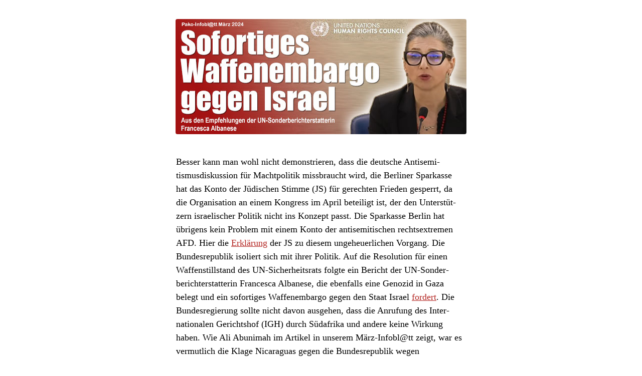

--- FILE ---
content_type: text/html
request_url: https://senderfreiespalaestina.de/infoblatt-archiv/PAKO-Stuttgart-Infoblatt-03.2024.htm
body_size: 13797
content:
<!DOCTYPE html><html><head><meta charset="utf-8"><meta http-equiv="content-type" content="text/html; charset=utf-8"><title>Palästinakomitee-Stuttgart Infobl@tt</title><meta name="ROBOTS" content="NOINDEX, NOFOLLOW"><meta name="viewport" content="maximum-scale=1.17,user-scalable=yes,width=1024"></head><body><br><meta http-equiv="Content-Type" content="text/html; charset=utf-8"><table style="border-collapse: collapse;" align="center" border="0" cellpadding="0" cellspacing="0" width="508"><tbody><tr><td style="padding-top: 20px; border-collapse: collapse; background-color: #fff" align="center" bgcolor="gold" valign="top" width="580"><div id="WRAPPER"><div id="WRAPPER"><table id="A0" class="deviceWidth" style="border-collapse: collapse; width: 580px; max-width: 580px !important; margin: 0 0 10px 0; padding: 0; border: 0px solid #ffffff!important" width="100%" cellspacing="0" cellpadding="0" border="0" bgcolor="#eeeeed" align="center"><tbody><tr><td style="border-collapse: collapse; padding: 0;" valign="top" bgcolor="#ffffff"><img class="deviceWidth" src="https://senderfreiespalaestina.de/infoblatt/pix/infoblatt-banner-maerz-2024.jpg" alt="Um das PAKO-Infoblatt zu sehen, bitte Bilder (Remote Content) in dieser Nachricht erlauben" style="display: block; border-radius: 4px; width: 100%; max-width: 580px !important; padding: 0;" border="0"></td></tr><tr><td id="currentContainerForAnchor-u392813" style="font-weight: 500; text-align: left; font-family: 'Apple Garamond', Cambria, Times, serif; line-height: 1.5; vertical-align: top; padding: 15px 8px 10px 1px; background-color: rgb(255, 255, 255); height: 150px; min-width: 571px; max-width: 579px; font-size: 18px!important; color:#000 !important;" valign="top" contenteditable="false" bgcolor="#ffffff" align="left"><div id="currentContainerForAnchor-u182527"><br>Besser kann man wohl nicht demonstrieren, dass die deutsche Antisemi&shy;tismus­diskussion für Machtpolitik missbraucht wird, die Berliner Spar­kasse hat das Konto der Jüdischen Stimme (JS) für gerechten Frieden gesperrt, da die Organisation an einem Kongress im April beteiligt ist, der den Unterstüt­zern israelischer Politik nicht ins Konzept passt. Die Sparkasse Berlin hat übrigens kein Problem mit einem Konto der antisemitischen rechtsextremen AFD. Hier die <a id="u392813" style="font-weight: 500; color: rgb(180, 40, 36); display: inline; text-decoration: underline; font-size: inherit; letter-spacing: 0px; background: rgba(255, 255, 255, 0);" target="new" class="URLwithNote" href="https://www.juedische-stimme.de/berliner-sparkasse-sperrt-konto-der-j%C3%BCdischen-stimme" data-content="https://www.juedische-stimme.de/berliner-sparkasse-sperrt-konto-der-j%C3%BCdischen-stimme">Erklärung</a> der JS zu diesem ungeheuerlichen Vorgang. Die Bundesrepublik isoliert sich mit ihrer Politik. Auf die Resolution für einen Waffenstillstand des UN-Sicherheits&shy;rats folgte ein Bericht der UN-Sonder­bericht­erstatterin Francesca Albanese, die ebenfalls eine Genozid in Gaza belegt und ein sofortiges Waffenembargo gegen den Staat Israel <a id="u228264" style="font-weight: 500; color: rgb(180, 40, 36); display: inline; text-decoration: underline; font-size: inherit; letter-spacing: 0px; background: rgba(255, 255, 255, 0);" target="new" class="URLwithNote" href="https://news.un.org/en/story/2024/03/1147976" data-content="https://news.un.org/en/story/2024/03/1147976">fordert</a>. Die Bundes­regierung sollte nicht davon ausgehen, dass die Anrufung des Inter&shy;nati&shy;onalen Gerichtshof (IGH) durch Südafrika und andere keine Wirkung haben. Wie Ali Abunimah im Artikel in unserem März-Infobl@tt zeigt, war es vermutlich die Klage Nicaraguas gegen die Bundesrepublik wegen Unterstützung des israelischen Genozids (Anhörung 8./9. April), die das Nato-Mitglied Kanada zum Stopp von Waffenlieferungen an den Staat Israel veranlasste. Analysen zu Rechtsbrüchen im Rüstungsbereich liegen auch für die EU-Ebene vor, die Informationsstelle Militarisierung Tübingen <a id="u772848" style="font-weight: 500; color: rgb(180, 40, 36); display: inline; text-decoration: underline; font-size: inherit; letter-spacing: 0px; background: rgba(255, 255, 255, 0);" target="new" class="URLwithNote" href="https://www.imi-online.de/2024/03/22/europaeische-sicherheitsforschung-und-der-krieg-in-gaza/" data-content="https://www.imi-online.de/2024/03/22/europaeische-sicherheitsforschung-und-der-krieg-in-gaza/">belegt</a> in 2 Artikeln, dass EU-Forschungsgelder in Technologie floss, die derzeit von der israelischen Armee im Gazastreifen eingesetzt <a id="u182527" style="font-weight: 500; color: rgb(180, 40, 36); display: inline; text-decoration: underline; font-size: inherit; letter-spacing: 0px; background: rgba(255, 255, 255, 0);" target="new" class="URLwithNote" href="https://www.imi-online.de/2024/03/22/eu-finanzierte-drohnentechnologie-im-gaza-krieg/?print=true" data-content="https://www.imi-online.de/2024/03/22/eu-finanzierte-drohnentechnologie-im-gaza-krieg/?print=true">wird</a>. </div><div>Im Infobl@tt setzt sich David Cronin mit diesem Aspekt in einem Artikel auseinander. Sehenswert und fundiert ist die Dokumentation des investigativen Journalistenteams von Al Jazeera zum 7. Oktober. Einen Bericht zum Film und zur Recherche des Teams haben wir ins Infobl@tt aufgenommen. Weitere Artikel setzen sich unter anderem mit Befürchtungen zum US-Hafen in Gaza, sowie mit palästinensischer Perspektivendiskussion auseinander. </div></td></tr></tbody></table><table id="A1" class="artikel deviceWidth" style="border-collapse: collapse; width: 580px; max-width: 580px !important; margin: 10px 0px 15px; padding: 0px; display: block;" width="580" cellspacing="0" cellpadding="0" border="0" bgcolor="#ffffff" align="center"><tbody><tr><td class="strap" id="STRAP1" style="text-decoration: none; font-size: 18px; color: rgb(180, 40, 36); font-weight: bold; font-family: Helvetica, Arial, sans-serif; padding: 5px 0px 0px 2px; border: 0px; max-width: 574px; background-color: rgb(255, 255, 255);" width="100%" contenteditable="false" align="left">Deutschland ist als nächstes Land in Den Haag mit einer Anklage wegen Völkermordes im Gazastreifen konfrontiert</td></tr><tr><td style="border-collapse: collapse;"><table style="border-collapse: collapse; margin-bottom: 6px;" width="48%" cellspacing="0" cellpadding="0" border="0" align="left"><tbody><tr><td id="AUTH1" class="auth" style="text-decoration: none; font-size: 11px; color: rgb(0, 0, 0); font-weight: normal; font-family: Helvetica, Arial, sans-serif; padding: 5px 0px 0px 2px; border: 0px; max-width: 277px; background-color: rgb(255, 255, 255);" contenteditable="false">Ali Abunimah</td></tr></tbody></table><table style="border-collapse: collapse;margin-bottom:10px" width="48%" cellspacing="0" cellpadding="0" border="0" align="right"><tbody><tr><td class="source" id="SOURCE1" style="text-decoration: none; font-size: 11px; color: rgb(0, 0, 0); font-weight: normal; font-style: italic; font-family: Helvetica, Arial, sans-serif; padding: 5px 0px 0px 2px; border: 0px; max-width: 275px; background-color: rgb(255, 255, 255);" contenteditable="false" align="right">electronicintifada.net, Übersetzung Pako<br></td></tr></tbody></table></td></tr><tr><td id="FIGGROUP1" class="figure" style="border-collapse: collapse; padding: 1px 0; border:0px solid green;"><table style="border-collapse: collapse;  border: 0px solid orange;margin-bottom:6px" width="49%" cellspacing="0" cellpadding="0" border="0" align="left"><tbody><tr><td class="left" style="padding-top: 3px; border-collapse: collapse;" valign="top" align="left"><img src="https://senderfreiespalaestina.de/infoblatt/pix/demo-schld-waffenembargo.jpg" valign="top" alt="" style="border-radius: 0px; width: 288px !important; display: block; padding: 0;" class="deviceWidth" width="288" height="203" border="0"><table style="border-collapse: collapse; border: 0;" width="100%"><tbody><tr></tr><tr style=""><td class="captex" id="CAPTEX1" style="text-decoration: none; font-size: 11px; color: rgb(0, 0, 0); font-weight: normal; font-family: Helvetica, Arial, sans-serif; padding-top: 3px; padding-right: 2px; padding-left: 5px; vertical-align: top; min-width: 120px; overflow: hidden; background-color: rgb(255, 255, 255); hyphens: auto; border: 0px; max-width: 200px !important; padding-bottom: 10px !important;" width="200" contenteditable="false">Demoaufruf zum Waffenembargo<br></td><td id="CAPQUELL1" class="capquell" style="text-decoration: none; font-size: 11px; color: rgb(0, 0, 0); font-weight: normal; font-family: Helvetica, Arial, sans-serif; padding-top: 3px; padding-right: 0px; padding-left: 2px; overflow: hidden; width: auto; min-width: 55px; max-width: 72px; vertical-align: top; border: 0px; background-color: rgb(255, 255, 255); padding-bottom: 10px !important;" valign="top" contenteditable="false" align="right">X</td></tr></tbody></table></td></tr></tbody></table><table style="border-collapse: collapse;  border: 0px solid #fff;" width="48%" cellspacing="0" cellpadding="0" border="0" align="right"><tbody><tr><td class="left" style="text-decoration: none;font-size: 12px; color: #000; font-weight:normal; font-family: Helvetica, Arial, sans-serif;height: 222px; padding: 0px 0 0 2px; border:0;" valign="top" align="left"><p id="BODYTEXT1" class="bodytext" style="width: 280px; min-width: 270px; max-width: 374px; margin-right: 0px; margin-bottom: 0px; margin-left: 5px; padding: 0px; font-family: calibri, arial, helvetica, sans; font-size: 14px; line-height: 16.5px; font-weight: normal; letter-spacing: 0.1px; background-color: rgb(255, 255, 255); min-height: 100px; overflow-y: hidden; border: 0px; outline: none; margin-top: 0px !important; color: rgb(9, 12, 24) !important;" contenteditable="false">Am 8. und 9. April wird sich der Internationale Gerichtshof mit der Anklage Nicaraguas gegen Deutschland (Anhörung) im Zusammenhang mit dem israelischen Völkermord in Gaza ausein­andersetzen. Nicaragua wirft Berlin vor, seine Verpflichtungen aus der Völkermord­konvention von 1948 und anderen „unverletz­lich­en Prinzi­pien des humanitären Völkerrechts“ einschließ­lich der Vierten Genfer Konvention, zu brechen. Im Artikel geht es um rechtliche Grund­lagen und um erste Wirkungen des Nica­rag­ua­nischen Vorstoßes, wie die Entscheidung des Natomit­glieds Kanada, keine Waffen mehr in den Staat Israel zu liefern. Unter anderem von Nürnberg aus werden auch gemeinsame Fahrt­en nach Den Haag organisiert. <br></p></td></tr></tbody></table></td></tr><tr><td style="border-collapse: collapse;text-align:left;" width="100%" bgcolor="#dee3f3"><table style="border-collapse:collapse" align="right"><tbody><tr><td style="border-collapse: collapse; background-color: #dee3f3;border-top-width: 0px; border-top-style:solid; border-top-color: #77d5ea; font-size:12px; color: #000; font-weight: normal;font-family: Helvetica, Arial, sans-serif; padding: 0px 0;" bgcolor="#dee3f3" align="right"><a style="color: maroon;" border="0" class="aLink" id="ALINK1" href="https://senderfreiespalaestina.de/pdfs/deutschland-ist-als-naechstes-land-in-den-haag mit-einer-klage-wegen-voelkermordes-in-gaza-konfrontiert.pdf" target="new">Link zum Artikel</a></td></tr></tbody></table></td></tr></tbody></table><table id="A2" class="artikel deviceWidth" style="border-collapse: collapse; width: 580px; max-width: 580px !important; margin: 10px 0px 15px; padding: 0px; display: block;" width="580" cellspacing="0" cellpadding="0" border="0" bgcolor="#ffffff" align="center"><tbody><tr><td class="strap" id="STRAP2" style="text-decoration: none; font-size: 18px; color: rgb(180, 40, 36); font-weight: bold; font-family: Helvetica, Arial, sans-serif; padding: 5px 0px 0px 2px; border: 0px; background-color: rgb(255, 255, 255); max-width: 574px;" width="100%" contenteditable="false" align="left">Der Krieg gegen Gaza: Alle Anzeichen deuten auf eine strategische Niederlage für Israel hin</td></tr><tr><td style="border-collapse: collapse;"><table style="border-collapse: collapse; margin-bottom: 6px;" width="48%" cellspacing="0" cellpadding="0" border="0" align="left"><tbody><tr><td id="AUTH2" class="auth" style="text-decoration: none; font-size: 11px; color: rgb(0, 0, 0); font-weight: normal; font-family: Helvetica, Arial, sans-serif; padding: 5px 0px 0px 2px; border: 0px; max-width: 276px; background-color: rgb(255, 255, 255); min-width: 272px;" contenteditable="false">David Hearst</td></tr></tbody></table><table style="border-collapse: collapse;margin-bottom:10px" width="48%" cellspacing="0" cellpadding="0" border="0" align="right"><tbody><tr><td class="source" id="SOURCE2" style="text-decoration: none; font-size: 11px; color: rgb(0, 0, 0); font-weight: normal; font-style: italic; font-family: Helvetica, Arial, sans-serif; padding: 5px 0px 0px 2px; border: 0px; background-color: rgb(255, 255, 255); max-width: 274px;" contenteditable="false" align="right">middleeasteye.net, Übersetzung Pako<br></td></tr></tbody></table></td></tr><tr><td id="FIGGROUP2" class="figure" style="border-collapse: collapse; padding: 1px 0; border:0px solid green;"><table style="border-collapse: collapse;  border: 0px solid orange;margin-bottom:6px" width="49%" cellspacing="0" cellpadding="0" border="0" align="left"><tbody><tr><td class="left" style="padding-top: 3px; border-collapse: collapse;" valign="top" align="left"><img src="https://senderfreiespalaestina.de/infoblatt/pix/titel-klage-suedafrika-umschlag.jpg" valign="top" alt="" style="border-radius: 0px; width: 288px !important; display: block; padding: 0;" class="deviceWidth" width="288" height="203" border="0"><table style="border-collapse: collapse; border: 0;" width="100%"><tbody><tr></tr><tr style=""><td class="captex" id="CAPTEX2" style="text-decoration: none; font-size: 11px; color: rgb(0, 0, 0); font-weight: normal; font-family: Helvetica, Arial, sans-serif; padding-top: 3px; padding-right: 2px; padding-left: 5px; vertical-align: top; max-width: 207px; min-width: 200px; overflow: hidden; background-color: rgb(255, 255, 255); hyphens: auto; border: 0px; padding-bottom: 10px !important;" width="200" contenteditable="false">Jetzt in deutscher Übersetzung erschienen, die Klage Südafrikas gegen den Staat Israel: ISBN: 9783758375576<br>Erhältlich bei <a id="u842242" style="font-weight: 500; color: rgb(180, 40, 36); display: inline; text-decoration: underline; font-size: inherit; letter-spacing: 0px; background: rgba(255, 255, 255, 0);" target="new" class="URLwithNote" href="https://buchshop.bod.de/catalogsearch/result/?q=Klage+S%C3%BCdafrikas+gegen+den+Staat+Israel" data-content="https://buchshop.bod.de/catalogsearch/result/?q=Klage+S%C3%BCdafrikas+gegen+den+Staat+Israel">bod.de</a><br></td><td id="CAPQUELL2" class="capquell" style="text-decoration: none; font-size: 11px; color: rgb(0, 0, 0); font-weight: normal; font-family: Helvetica, Arial, sans-serif; padding-top: 3px; padding-right: 0px; padding-left: 2px; overflow: hidden; width: auto; min-width: 55px; max-width: 72px; vertical-align: top; border: 0px; background-color: rgb(255, 255, 255); padding-bottom: 10px !important;" valign="top" contenteditable="false" align="right">Pako</td></tr></tbody></table></td></tr></tbody></table><table style="border-collapse: collapse;  border: 0px solid #fff;" width="48%" cellspacing="0" cellpadding="0" border="0" align="right"><tbody><tr><td class="left" style="text-decoration: none;font-size: 12px; color: #000; font-weight:normal; font-family: Helvetica, Arial, sans-serif;height: 222px; padding: 0px 0 0 2px; border:0;" valign="top" align="left"><p id="BODYTEXT2" class="bodytext" style="width: 280px; min-width: 270px; max-width: 374px; margin-right: 0px; margin-bottom: 0px; margin-left: 6px; padding: 0px; font-family: calibri, arial, helvetica, sans; font-size: 14px; line-height: 16.5px; font-weight: normal; letter-spacing: 0.1px; background-color: rgb(255, 255, 255); min-height: 100px; overflow-y: hidden; border: 0px; outline: none; margin-top: 0px !important; color: rgb(9, 12, 24) !important;" contenteditable="false">Vom Verlust der Unterstützung der öffent&shy;lichen Meinung im Westen, bis hin zur Nervosität seiner wichtigsten Verbündeten: David Hearst beschreibt die erheblichen Schwierigkeiten, mit denen die israelische Führung konfrontiert ist. Er sieht eine klare strategische Niederlage für den Staat Israel. Der rassistische Charakter des Staates Israel ist zu deutlich sichtbar geworden, dies gilt genauso für die Tatsache, dass der so genannte „liberale“ Zionismus offensichtlich für alle sichtbar im Widerspruch mit sich selbst steht. </p></td></tr></tbody></table></td></tr><tr><td style="border-collapse: collapse;text-align:left;" width="100%" bgcolor="#dee3f3"><table style="border-collapse:collapse" align="right"><tbody><tr><td style="border-collapse: collapse; background-color: #dee3f3;border-top-width: 0px; border-top-style:solid; border-top-color: #77d5ea; font-size:12px; color: #000; font-weight: normal;font-family: Helvetica, Arial, sans-serif; padding: 0px 0;" bgcolor="#dee3f3" align="right"><a style="color: maroon;" border="0" class="aLink" id="ALINK2" href="https://senderfreiespalaestina.de/pdfs/alle-anzeichen-deuten-auf-strategische-niederlagei-israels.pdf" target="new">Link zum Artikel</a></td></tr></tbody></table></td></tr></tbody></table><table id="A3" class="artikel deviceWidth" style="border-collapse: collapse; width: 580px; max-width: 580px !important; margin: 10px 0px 15px; padding: 0px; display: block;" width="580" cellspacing="0" cellpadding="0" border="0" bgcolor="#ffffff" align="center"><tbody><tr><td class="strap" id="STRAP3" style="text-decoration: none; font-size: 18px; color: rgb(180, 40, 36); font-weight: bold; font-family: Helvetica, Arial, sans-serif; padding: 5px 0px 0px 2px; border: 0px none; background-color: rgb(255, 255, 255); max-width: 574px; min-width: 574px;" width="100%" contenteditable="false" align="left">Der Staat Israel hat Israelis getötet: Neuer Dokumentarfilm über den 7. Oktober 2023 bestätigt dies</td></tr><tr><td style="border-collapse: collapse;"><table style="border-collapse: collapse; margin-bottom: 6px;" width="48%" cellspacing="0" cellpadding="0" border="0" align="left"><tbody><tr><td id="AUTH3" class="auth" style="text-decoration: none; font-size: 11px; color: rgb(0, 0, 0); font-weight: normal; font-family: Helvetica, Arial, sans-serif; padding: 5px 0px 0px 2px; border: 0px; background-color: rgb(255, 255, 255); max-width: 277px;" contenteditable="false">Asa Winstanley</td></tr></tbody></table><table style="border-collapse: collapse;margin-bottom:10px" width="48%" cellspacing="0" cellpadding="0" border="0" align="right"><tbody><tr><td class="source" id="SOURCE3" style="text-decoration: none; font-size: 11px; color: rgb(0, 0, 0); font-weight: normal; font-style: italic; font-family: Helvetica, Arial, sans-serif; padding: 5px 0px 0px 2px; border: 0px; background-color: rgb(255, 255, 255); max-width: 274px;" contenteditable="false" align="right">electronicintifada.net, Übersetzung Pako<br></td></tr></tbody></table></td></tr><tr><td id="FIGGROUP3" class="figure" style="border-collapse: collapse; padding: 1px 0; border:0px solid green;"><table style="border-collapse: collapse;  border: 0px solid orange;margin-bottom:6px" width="49%" cellspacing="0" cellpadding="0" border="0" align="left"><tbody><tr><td class="left" style="padding-top: 3px; border-collapse: collapse;" valign="top" align="left"><img src="https://senderfreiespalaestina.de/infoblatt/pix/schaeden-durch-panzergranaten.jpg" valign="top" alt="" style="border-radius: 0px; width: 288px !important; display: block; padding: 0;" class="deviceWidth" width="288" height="203" border="0"><table style="border-collapse: collapse; border: 0;" width="100%"><tbody><tr></tr><tr style=""><td class="captex" id="CAPTEX3" style="text-decoration: none; font-size: 11px; color: rgb(0, 0, 0); font-weight: normal; font-family: Helvetica, Arial, sans-serif; padding-top: 3px; padding-right: 2px; padding-left: 5px; vertical-align: top; max-width: 207px; min-width: 200px; overflow: hidden; background-color: rgb(255, 255, 255); hyphens: auto; border: 0px; padding-bottom: 10px !important;" width="200" contenteditable="false">Schäden, die nicht durch Handwaffen verursacht werden konnten, die die palästinensischen Angreifer benutzten, aber durch israelische Panzergranaten.<br>Zur Al-Jazeera <a id="u705780" style="font-weight: 500; color: rgb(180, 40, 36); display: inline; text-decoration: underline; font-size: inherit; letter-spacing: 0px; background: rgba(255, 255, 255, 0);" target="new" class="URLwithNote" href="https://www.ajiunit.com/investigation/october-7/" data-content="https://www.ajiunit.com/investigation/october-7/">Dokumentation</a><br><br><div><br></div></td><td id="CAPQUELL3" class="capquell" style="text-decoration: none; font-size: 11px; color: rgb(0, 0, 0); font-weight: normal; font-family: Helvetica, Arial, sans-serif; padding-top: 3px; padding-right: 0px; padding-left: 2px; overflow: hidden; width: auto; min-width: 55px; max-width: 72px; vertical-align: top; border: 0px; background-color: rgb(255, 255, 255); padding-bottom: 10px !important;" valign="top" contenteditable="false" align="right"><div>Bildschirmaufnahme</div><div>AlJazeera</div><div>Dokumentation<br></div></td></tr></tbody></table></td></tr></tbody></table><table style="border-collapse: collapse;  border: 0px solid #fff;" width="48%" cellspacing="0" cellpadding="0" border="0" align="right"><tbody><tr><td class="left" style="text-decoration: none;font-size: 12px; color: #000; font-weight:normal; font-family: Helvetica, Arial, sans-serif;height: 222px; padding: 0px 0 0 2px; border:0;" valign="top" align="left"><p id="BODYTEXT3" class="bodytext" style="width: 280px; min-width: 270px; max-width: 374px; margin-right: 0px; margin-bottom: 0px; margin-left: 6px; padding: 0px; font-family: calibri, arial, helvetica, sans; font-size: 14px; line-height: 16.5px; font-weight: normal; letter-spacing: 0.1px; background-color: rgb(255, 255, 255); min-height: 100px; overflow-y: hidden; border: 0px; outline: none; margin-top: 0px !important; color: rgb(9, 12, 24) !important;" contenteditable="false">Eine neue Dokumentation der investigativen Abteilung von Al Jazeera hat herausgefun­den, dass viele der schrecklichsten israelischen Nach­richten über den palästinensischen Militäran­griff, der am 7. Oktober begann, unwahr sind. Da die israelische Seite nachweis­lich schwere Waffen wie Panzer und Kampfhub­schrauber in großem Umfang eingesetzt hat, ist die Zahl der von den eigenen Streitkräften getöteten Israelis wahrscheinlich viel höher als bisher angenom­men. Die Arbeit der investiga­tiven Journalisten bestätigt auch die Berichte von Electronic Intifada, Grayzone, Mondoweiss u.a., die sich übrigens oft auf hebräisch­sprachige Veröffent­lichungen stützen. Es kommen außerdem ständig neue Hinweise hinzu. </p></td></tr></tbody></table></td></tr><tr><td style="border-collapse: collapse;text-align:left;" width="100%" bgcolor="#dee3f3"><table style="border-collapse:collapse" align="right"><tbody><tr><td style="border-collapse: collapse; background-color: #dee3f3;border-top-width: 0px; border-top-style:solid; border-top-color: #77d5ea; font-size:12px; color: #000; font-weight: normal;font-family: Helvetica, Arial, sans-serif; padding: 0px 0;" bgcolor="#dee3f3" align="right"><a style="color: maroon;" border="0" class="aLink" id="ALINK3" href="https://senderfreiespalaestina.de/pdfs/aljazeera-doku-rezension-israeli-hat-israelis-getoetet.pdf" target="new">Link zum Artikel</a></td></tr></tbody></table></td></tr></tbody></table><table id="A4" class="artikel deviceWidth" style="border-collapse: collapse; width: 580px; max-width: 580px !important; margin: 10px 0px 15px; padding: 0px; display: block;" width="580" cellspacing="0" cellpadding="0" border="0" bgcolor="#ffffff" align="center"><tbody><tr><td class="strap" id="STRAP4" style="text-decoration: none; font-size: 18px; color: rgb(180, 40, 36); font-weight: bold; font-family: Helvetica, Arial, sans-serif; padding: 5px 0px 0px 2px; border: 0px; background-color: rgb(255, 255, 255); max-width: 575px; min-width: 575px;" width="100%" contenteditable="false" align="left">Der deutsche Medienriese Axel Springer verdient Geld mit den israelischen Siedlungen in der Westbank</td></tr><tr><td style="border-collapse: collapse;"><table style="border-collapse: collapse; margin-bottom: 6px;" width="48%" cellspacing="0" cellpadding="0" border="0" align="left"><tbody><tr><td id="AUTH4" class="auth" style="text-decoration: none; font-size: 11px; color: rgb(0, 0, 0); font-weight: normal; font-family: Helvetica, Arial, sans-serif; padding: 5px 0px 0px 2px; border: 0px; background-color: rgb(255, 255, 255); max-width: 277px;" contenteditable="false">Hanno Hauenstein</td></tr></tbody></table><table style="border-collapse: collapse;margin-bottom:10px" width="48%" cellspacing="0" cellpadding="0" border="0" align="right"><tbody><tr><td class="source" id="SOURCE4" style="text-decoration: none; font-size: 11px; color: rgb(0, 0, 0); font-weight: normal; font-style: italic; font-family: Helvetica, Arial, sans-serif; padding: 5px 0px 0px 2px; border: 0px; background-color: rgb(255, 255, 255); max-width: 275px;" contenteditable="false" align="right">theintercept.com, Übersetzung Pako<br></td></tr></tbody></table></td></tr><tr><td id="FIGGROUP4" class="figure" style="border-collapse: collapse; padding: 1px 0; border:0px solid green;"><table style="border-collapse: collapse;  border: 0px solid orange;margin-bottom:6px" width="49%" cellspacing="0" cellpadding="0" border="0" align="left"><tbody><tr><td class="left" style="padding-top: 3px; border-collapse: collapse;" valign="top" align="left"><img src="https://senderfreiespalaestina.de/infoblatt/pix/springer-anzeige-from-the-river-to-the-sea.jpg" valign="top" alt="" style="border-radius: 0px; width: 288px !important; display: block; padding: 0;" class="deviceWidth" width="288" height="203" border="0"><table style="border-collapse: collapse; border: 0;" width="100%"><tbody><tr></tr><tr style=""><td class="captex" id="CAPTEX4" style="text-decoration: none; font-size: 11px; color: rgb(0, 0, 0); font-weight: normal; font-family: Helvetica, Arial, sans-serif; padding-top: 3px; padding-right: 2px; padding-left: 5px; vertical-align: top; max-width: 207px; min-width: 200px; overflow: hidden; background-color: rgb(255, 255, 255); hyphens: auto; border: 0px; padding-bottom: 10px !important;" width="200" contenteditable="false">„Vom Fluss bis zum Meer“, heißt es in einer Werbung für Springers Kleinanzeigenseite im Staat Israel, auf der Häuser in jüdischen Siedlungen in der Westjordanland zum Verkauf angeboten werden.</td><td id="CAPQUELL4" class="capquell" style="text-decoration: none; font-size: 11px; color: rgb(0, 0, 0); font-weight: normal; font-family: Helvetica, Arial, sans-serif; padding-top: 3px; padding-right: 0px; padding-left: 2px; overflow: hidden; width: auto; min-width: 79px; max-width: 72px; vertical-align: top; border: 0px; background-color: rgb(255, 255, 255); padding-bottom: 10px !important;" valign="top" contenteditable="false" align="right">Foto: X </td></tr></tbody></table></td></tr></tbody></table><table style="border-collapse: collapse;  border: 0px solid #fff;" width="48%" cellspacing="0" cellpadding="0" border="0" align="right"><tbody><tr><td class="left" style="text-decoration: none;font-size: 12px; color: #000; font-weight:normal; font-family: Helvetica, Arial, sans-serif;height: 222px; padding: 0px 0 0 2px; border:0;" valign="top" align="left"><p id="BODYTEXT4" class="bodytext" style="width: 280px; min-width: 270px; max-width: 374px; margin-right: 0px; margin-bottom: 0px; margin-left: 5px; padding: 0px; font-family: calibri, arial, helvetica, sans; font-size: 14px; line-height: 16.5px; font-weight: normal; letter-spacing: 0.1px; background-color: rgb(255, 255, 255); min-height: 100px; overflow-y: hidden; border: 0px; outline: none; margin-top: 0px !important; color: rgb(9, 12, 24) !important;" contenteditable="false">„Vom Fluss bis zum Meer“, heißt es in einer Werbung für Springers Kleinanzeigenseite im Staat Israel, auf der Häuser in israelischen Sied­lungen in der Westbank zum Verkauf angeboten werden. Der Springerkonzern verdient ohne Bedenken mit Verhältnissen Geld, die auch von der Bundesrepublik als eindeutig völkerrechts­widrig bezeichnet werden. Und es zeigt sich auch, wenn Freunde des Staates Israel "From the river to the sea" sagen nehmen deutsche Regierung Behörden keinen Anstoß daran. Es wiederholt sich die Politik der Bundesrepublik gegenüber Südafrika, als deutsche Politiker das rassistische System bis vor dem Sturz stützten. <br></p></td></tr></tbody></table></td></tr><tr><td style="border-collapse: collapse;text-align:left;" width="100%" bgcolor="#dee3f3"><table style="border-collapse:collapse" align="right"><tbody><tr><td style="border-collapse: collapse; background-color: #dee3f3;border-top-width: 0px; border-top-style:solid; border-top-color: #77d5ea; font-size:12px; color: #000; font-weight: normal;font-family: Helvetica, Arial, sans-serif; padding: 0px 0;" bgcolor="#dee3f3" align="right"><a style="color: maroon;" border="0" class="aLink" id="ALINK4" href="https://senderfreiespalaestina.de/pdfs/der-deutsche-medienriese-axel-springer-verdient-geld-mit-israelischen-voelkerrechtswidrigen-siedlungen.pdf" target="new">Link zum Artikel</a></td></tr></tbody></table></td></tr></tbody></table><table id="A5" class="artikel deviceWidth" style="border-collapse: collapse; width: 580px; max-width: 580px !important; margin: 10px 0px 15px; padding: 0px; display: block;" width="580" cellspacing="0" cellpadding="0" border="0" bgcolor="#ffffff" align="center"><tbody><tr><td class="strap" id="STRAP5" style="text-decoration: none; font-size: 18px; color: rgb(180, 40, 36); font-weight: bold; font-family: Helvetica, Arial, sans-serif; padding: 5px 0px 0px 2px; border: 0px; background-color: rgb(255, 255, 255); max-width: 578px;" width="100%" contenteditable="false" align="left">Westliche Medien fabrizieren „Beweise“, die der UN-Bericht über Sexualverbrechen vom 7. Oktober nicht liefert</td></tr><tr><td style="border-collapse: collapse;"><table style="border-collapse: collapse; margin-bottom: 6px;" width="48%" cellspacing="0" cellpadding="0" border="0" align="left"><tbody><tr><td id="AUTH5" class="auth" style="text-decoration: none; font-size: 11px; color: rgb(0, 0, 0); font-weight: normal; font-family: Helvetica, Arial, sans-serif; padding: 5px 0px 0px 2px; border: 0px; background-color: rgb(255, 255, 255); max-width: 275px;" contenteditable="false">Wyatt Reed</td></tr></tbody></table><table style="border-collapse: collapse;margin-bottom:10px" width="48%" cellspacing="0" cellpadding="0" border="0" align="right"><tbody><tr><td class="source" id="SOURCE5" style="text-decoration: none; font-size: 11px; color: rgb(0, 0, 0); font-weight: normal; font-style: italic; font-family: Helvetica, Arial, sans-serif; padding: 5px 0px 0px 2px; border: 0px; background-color: rgb(255, 255, 255); max-width: 275px;" contenteditable="false" align="right">thegrayzone.com, Übersetzung f. Pako A. Riesch</td></tr></tbody></table></td></tr><tr><td id="FIGGROUP5" class="figure" style="border-collapse: collapse; padding: 1px 0; border:0px solid green;"><table style="border-collapse: collapse;  border: 0px solid orange;margin-bottom:6px" width="49%" cellspacing="0" cellpadding="0" border="0" align="left"><tbody><tr><td class="left" style="padding-top: 3px; border-collapse: collapse;" valign="top" align="left"><img src="https://senderfreiespalaestina.de/infoblatt/pix/pramila-patten-un.jpg" valign="top" alt="" style="border-radius: 0px; width: 288px !important; display: block; padding: 0;" class="deviceWidth" width="288" height="203" border="0"><table style="border-collapse: collapse; border: 0;" width="100%"><tbody><tr></tr><tr style=""><td class="captex" id="CAPTEX5" style="text-decoration: none; font-size: 11px; color: rgb(0, 0, 0); font-weight: normal; font-family: Helvetica, Arial, sans-serif; padding-top: 3px; padding-right: 2px; padding-left: 5px; vertical-align: top; max-width: 205px; min-width: 199px; overflow: hidden; background-color: rgb(255, 255, 255); hyphens: auto; border: 0px; padding-bottom: 10px !important;" width="200" contenteditable="false">UN-Beauftragte Pramila Patten in ihrem  <a id="u690771" style="font-weight: 500; color: rgb(180, 40, 36); display: inline; text-decoration: underline; font-size: inherit; letter-spacing: 0px; background: rgba(255, 255, 255, 0);" target="new" class="URLwithNote" href="https://www.un.org/sexualviolenceinconflict/wp-content/uploads/2024/03/report/mission-report-official-visit-of-the-office-of-the-srsg-svc-to-israel-and-the-occupied-west-bank-29-january-14-february-2024/20240304-Israel-oWB-CRSV-report.pdf" data-content="https://www.un.org/sexualviolenceinconflict/wp-content/uploads/2024/03/report/mission-report-official-visit-of-the-office-of-the-srsg-svc-to-israel-and-the-occupied-west-bank-29-january-14-february-2024/20240304-Israel-oWB-CRSV-report.pdf">Bericht</a> Absatz 74:<br><div>„Bei der gerichtsmedizinischen Auswertung der verfügbaren Fotos und Videos konnten keine konkreten Hinweise auf Vergewaltigung festgestellt werden.“</div></td><td id="CAPQUELL5" class="capquell" style="text-decoration: none; font-size: 11px; color: rgb(0, 0, 0); font-weight: normal; font-family: Helvetica, Arial, sans-serif; padding-top: 3px; padding-right: 0px; padding-left: 2px; overflow: hidden; width: auto; min-width: 55px; max-width: 79px; vertical-align: top; border: 0px; background-color: rgb(255, 255, 255); padding-bottom: 10px !important;" valign="top" contenteditable="false" align="right">thegrayzone.com,</td></tr></tbody></table></td></tr></tbody></table><table style="border-collapse: collapse;  border: 0px solid #fff;" width="48%" cellspacing="0" cellpadding="0" border="0" align="right"><tbody><tr><td class="left" style="text-decoration: none;font-size: 12px; color: #000; font-weight:normal; font-family: Helvetica, Arial, sans-serif;height: 222px; padding: 0px 0 0 2px; border:0;" valign="top" align="left"><p id="BODYTEXT5" class="bodytext" style="width: 280px; min-width: 270px; max-width: 374px; margin-right: 0px; margin-bottom: 0px; margin-left: 6px; padding: 0px; font-family: calibri, arial, helvetica, sans; font-size: 14px; line-height: 16.5px; font-weight: normal; letter-spacing: 0.1px; background-color: rgb(255, 255, 255); min-height: 100px; overflow-y: hidden; border: 0px; outline: none; margin-top: 0px !important; color: rgb(9, 12, 24) !important;" contenteditable="false">"Westliche Medien präsentierten einen UN-Bericht als Beweis für sexuelle Übergriffe der Hamas auf Israelis. Die Autor:innen des Berichts räumten jedoch ein, dass sie kein einziges Opfer ausfindig machen konnten, deuteten an, dass eine Vergewaltigungs­szene von israelischen Offiziellen inszeniert wurde, und prangerten „ungenaue foren&shy;sische Interpretationen“ an."<br>Wyatt Reed analysiert Pramila Pattens Bericht und den Umgang damit. Es wird deutlich, dass die israelische Seite nicht an einer unabhängig­en Aufklärung der Vergewaltigungsvorwürfe interessiert ist. <br><br></p></td></tr></tbody></table></td></tr><tr><td style="border-collapse: collapse;text-align:left;" width="100%" bgcolor="#dee3f3"><table style="border-collapse:collapse" align="right"><tbody><tr><td style="border-collapse: collapse; background-color: #dee3f3;border-top-width: 0px; border-top-style:solid; border-top-color: #77d5ea; font-size:12px; color: #000; font-weight: normal;font-family: Helvetica, Arial, sans-serif; padding: 0px 0;" bgcolor="#dee3f3" align="right"><a style="color: maroon;" border="0" class="aLink" id="ALINK5" href="https://senderfreiespalaestina.de/pdfs/westliche-medien-fabrizieren-beweise.pdf" target="new">Link zum Artikel</a></td></tr></tbody></table></td></tr></tbody></table><table id="A6" class="artikel deviceWidth" style="border-collapse: collapse; width: 580px; max-width: 580px !important; margin: 10px 0px 15px; padding: 0px; display: block;" width="580" cellspacing="0" cellpadding="0" border="0" bgcolor="#ffffff" align="center"><tbody><tr><td class="strap" id="STRAP6" style="text-decoration: none; font-size: 18px; color: rgb(180, 40, 36); font-weight: bold; font-family: Helvetica, Arial, sans-serif; padding: 5px 0px 0px 2px; border: 0px; max-width: 577px; background-color: rgb(255, 255, 255); min-width: 577px;" width="100%" contenteditable="false" align="left">Dr. Mustafa Barghouti plädiert für eine Ein-Staat-Perspektive für Palästina nach südafrikanischem Vorbild</td></tr><tr><td style="border-collapse: collapse;"><table style="border-collapse: collapse; margin-bottom: 6px;" width="48%" cellspacing="0" cellpadding="0" border="0" align="left"><tbody><tr><td id="AUTH6" class="auth" style="text-decoration: none; font-size: 11px; color: rgb(0, 0, 0); font-weight: normal; font-family: Helvetica, Arial, sans-serif; padding: 5px 0px 0px 2px; background-color: rgb(255, 255, 255); border: 0px; max-width: 278px;" contenteditable="false">Joseph Chirumne</td></tr></tbody></table><table style="border-collapse: collapse;margin-bottom:10px" width="48%" cellspacing="0" cellpadding="0" border="0" align="right"><tbody><tr><td class="source" id="SOURCE6" style="text-decoration: none; font-size: 11px; color: rgb(0, 0, 0); font-weight: normal; font-style: italic; font-family: Helvetica, Arial, sans-serif; padding: 5px 0px 0px 2px; background-color: rgb(255, 255, 255); border: 0px; max-width: 276px;" contenteditable="false" align="right">The New Arab, Übersetzung Pako<br></td></tr></tbody></table></td></tr><tr><td id="FIGGROUP6" class="figure" style="border-collapse: collapse; padding: 1px 0; border:0px solid green;"><table style="border-collapse: collapse;  border: 0px solid orange;margin-bottom:6px" width="49%" cellspacing="0" cellpadding="0" border="0" align="left"><tbody><tr><td class="left" style="padding-top: 3px; border-collapse: collapse;" valign="top" align="left"><img src="https://senderfreiespalaestina.de/infoblatt/pix/barghouti-in-suedafrika.jpg" valign="top" alt="" style="border-radius: 0px; width: 288px !important; display: block; padding: 0;" class="deviceWidth" width="288" height="203" border="0"><table style="border-collapse: collapse; border: 0;" width="100%"><tbody><tr></tr><tr style=""><td class="captex" id="CAPTEX6" style="text-decoration: none; font-size: 11px; color: rgb(0, 0, 0); font-weight: normal; font-family: Helvetica, Arial, sans-serif; padding-top: 3px; padding-right: 2px; padding-left: 5px; vertical-align: top; min-width: 120px; overflow: hidden; background-color: rgb(255, 255, 255); hyphens: auto; border: 0px; max-width: 200px !important; padding-bottom: 10px !important;" width="200" contenteditable="false">Dr. Mustfa Barghouti in Südafrika<br></td><td id="CAPQUELL6" class="capquell" style="text-decoration: none; font-size: 11px; color: rgb(0, 0, 0); font-weight: normal; font-family: Helvetica, Arial, sans-serif; padding-top: 3px; padding-right: 0px; padding-left: 2px; overflow: hidden; width: auto; min-width: 55px; max-width: 79px; vertical-align: top; border: 0px; background-color: rgb(255, 255, 255); padding-bottom: 10px !important;" valign="top" contenteditable="false" align="right">Joseph Chirume</td></tr></tbody></table></td></tr></tbody></table><table style="border-collapse: collapse;  border: 0px solid #fff;" width="48%" cellspacing="0" cellpadding="0" border="0" align="right"><tbody><tr><td class="left" style="text-decoration: none;font-size: 12px; color: #000; font-weight:normal; font-family: Helvetica, Arial, sans-serif;height: 222px; padding: 0px 0 0 2px; border:0;" valign="top" align="left"><p id="BODYTEXT6" class="bodytext" style="width: 280px; min-width: 270px; max-width: 374px; margin-right: 0px; margin-bottom: 0px; margin-left: 5px; padding: 0px; font-family: calibri, arial, helvetica, sans; font-size: 14px; line-height: 16.5px; font-weight: normal; letter-spacing: 0.1px; background-color: rgb(255, 255, 255); min-height: 100px; overflow-y: hidden; border: 0px; outline: none; margin-top: 0px !important; color: rgb(9, 12, 24) !important;" contenteditable="false">Beim Besuch in Südafrika fordert der palästin­ens­ische Politiker Dr. Mustafa Barghouti die Welt auf, Strafmaßnahmen gegen den Staat Israel wegen des Völkermordes in Gaza zu ergreifen. Der prominente Arzt, Aktivist und ehemalige Informationsminister der palästin­ensischen Einheitsregierung von 2007, Dr. Mustafa Barghouti, plädierte außerdem für einen palästinensischen Staat mit gleichen Rechten für alle Bewohner auf dem Gebiet des historischen Mandatspalästina nach südafrikan­ischem Vorbild. Er sprach auch über die notwendige Überwindung des Siedlerkolonial­ismus und die demokratische Erneuerung der palästine­n­sischen Führung. <br></p></td></tr></tbody></table></td></tr><tr><td style="border-collapse: collapse;text-align:left;" width="100%" bgcolor="#dee3f3"><table style="border-collapse:collapse" align="right"><tbody><tr><td style="border-collapse: collapse; background-color: #dee3f3;border-top-width: 0px; border-top-style:solid; border-top-color: #77d5ea; font-size:12px; color: #000; font-weight: normal;font-family: Helvetica, Arial, sans-serif; padding: 0px 0;" bgcolor="#dee3f3" align="right"><a style="color: maroon;" border="0" class="aLink" id="ALINK6" href="https://senderfreiespalaestina.de/pdfs/mustafa-barghouti-suedafrika.pdf" target="new">Link zum Artikel</a></td></tr></tbody></table></td></tr></tbody></table><table id="A7" class="artikel deviceWidth" style="border-collapse: collapse; width: 580px; max-width: 580px !important; margin: 10px 0px 15px; padding: 0px; display: block;" width="580" cellspacing="0" cellpadding="0" border="0" bgcolor="#ffffff" align="center"><tbody><tr><td class="strap" id="STRAP7" style="text-decoration: none; font-size: 18px; color: rgb(180, 40, 36); font-weight: bold; font-family: Helvetica, Arial, sans-serif; padding: 5px 0px 0px 2px; border: 0px none; max-width: 577px; background-color: rgb(255, 255, 255);" width="100%" contenteditable="false" align="left">Wie Bidens Hafen in Gaza für den Staat Israel zum Outsourcen der Besatzung beitragen wird</td></tr><tr><td style="border-collapse: collapse;"><table style="border-collapse: collapse; margin-bottom: 6px;" width="48%" cellspacing="0" cellpadding="0" border="0" align="left"><tbody><tr><td id="AUTH7" class="auth" style="text-decoration: none; font-size: 11px; color: rgb(0, 0, 0); font-weight: normal; font-family: Helvetica, Arial, sans-serif; padding: 5px 0px 0px 2px; border: 0px; max-width: 278px; background-color: rgb(255, 255, 255);" contenteditable="false">Emad Moussa</td></tr></tbody></table><table style="border-collapse: collapse;margin-bottom:10px" width="48%" cellspacing="0" cellpadding="0" border="0" align="right"><tbody><tr><td class="source" id="SOURCE7" style="text-decoration: none; font-size: 11px; color: rgb(0, 0, 0); font-weight: normal; font-style: italic; font-family: Helvetica, Arial, sans-serif; padding: 5px 0px 0px 2px; border: 0px; max-width: 276px; background-color: rgb(255, 255, 255);" contenteditable="false" align="right">The New Arab, Übersetzung Pako<br></td></tr></tbody></table></td></tr><tr><td id="FIGGROUP7" class="figure" style="border-collapse: collapse; padding: 1px 0; border:0px solid green;"><table style="border-collapse: collapse;  border: 0px solid orange;margin-bottom:6px" width="49%" cellspacing="0" cellpadding="0" border="0" align="left"><tbody><tr><td class="left" style="padding-top: 3px; border-collapse: collapse;" valign="top" align="left"><img src="https://senderfreiespalaestina.de/infoblatt/pix/hungersnot-in-gaza.jpg" valign="top" alt="" style="border-radius: 0px; width: 288px !important; display: block; padding: 0;" class="deviceWidth" width="288" height="203" border="0"><table style="border-collapse: collapse; border: 0;" width="100%"><tbody><tr></tr><tr style=""><td class="captex" id="CAPTEX7" style="text-decoration: none; font-size: 11px; color: rgb(0, 0, 0); font-weight: normal; font-family: Helvetica, Arial, sans-serif; padding-top: 3px; padding-right: 2px; padding-left: 5px; vertical-align: top; min-width: 120px; overflow: hidden; background-color: rgb(255, 255, 255); hyphens: auto; border: 0px; max-width: 200px !important; padding-bottom: 10px !important;" width="200" contenteditable="false">Hunger in Gaza<br></td><td id="CAPQUELL7" class="capquell" style="text-decoration: none; font-size: 11px; color: rgb(0, 0, 0); font-weight: normal; font-family: Helvetica, Arial, sans-serif; padding-top: 3px; padding-right: 0px; padding-left: 2px; overflow: hidden; width: auto; min-width: 55px; max-width: 72px; vertical-align: top; border: 0px; background-color: rgb(255, 255, 255); padding-bottom: 10px !important;" valign="top" contenteditable="false" align="right"><div>Bildschirmaufnahme</div><div>AlJazeera<br></div></td></tr></tbody></table></td></tr></tbody></table><table style="border-collapse: collapse;  border: 0px solid #fff;" width="48%" cellspacing="0" cellpadding="0" border="0" align="right"><tbody><tr><td class="left" style="text-decoration: none;font-size: 12px; color: #000; font-weight:normal; font-family: Helvetica, Arial, sans-serif;height: 222px; padding: 0px 0 0 2px; border:0;" valign="top" align="left"><p id="BODYTEXT7" class="bodytext" style="width: 280px; min-width: 270px; max-width: 374px; margin-right: 0px; margin-bottom: 0px; margin-left: 6px; padding: 0px; font-family: calibri, arial, helvetica, sans; font-size: 14px; line-height: 16.5px; font-weight: normal; letter-spacing: 0.1px; background-color: rgb(255, 255, 255); min-height: 100px; overflow-y: hidden; border: 0px; outline: none; margin-top: 0px !important; color: rgb(9, 12, 24) !important;" contenteditable="false">Nach 164 Tagen des unbarmherzigen Krieges des Staats Israels gegen den Gazastreifen, in dem mehr als 31.000 Palästinenser getötet wurden, warnten die Vereinten Nationen vor einer Hungersnot, insbesondere im Norden, wo die Menschen auf Tierfutter angewiesen sind, um zu überleben. Mehr als eine halbe Million Bewohner des Gazastreifens sind vom Hunger­tod bedroht, und mindestens 27 Menschen sind bereits an den Folgen des Hungers gestorben. Während Biden seinen Hafenbau anpreist, fürchten Palästinenser, dass dieser einen alternativen Zugang zu Gaza schaffen soll, der die Ziele der israelischen Regierung in Gaza unterstützt. Das klingt plausibel, da der Hafen gegen den Hunger nicht wirklich hilft. </p></td></tr></tbody></table></td></tr><tr><td style="border-collapse: collapse;text-align:left;" width="100%" bgcolor="#dee3f3"><table style="border-collapse:collapse" align="right"><tbody><tr><td style="border-collapse: collapse; background-color: #dee3f3;border-top-width: 0px; border-top-style:solid; border-top-color: #77d5ea; font-size:12px; color: #000; font-weight: normal;font-family: Helvetica, Arial, sans-serif; padding: 0px 0;" bgcolor="#dee3f3" align="right"><a style="color: maroon;" border="0" class="aLink" id="ALINK7" href="https://senderfreiespalaestina.de/pdfs/wie-bidens-hafen-in-gaza-fuer-den-staat-israel-zur-auslagerung-seiner-besatzung-beitragen-wird.pdf" target="new">Link zum Artikel</a></td></tr></tbody></table></td></tr></tbody></table><table id="A8" class="artikel deviceWidth" style="border-collapse: collapse; width: 580px; max-width: 580px !important; margin: 10px 0px 15px; padding: 0px; display: block;" width="580" cellspacing="0" cellpadding="0" border="0" bgcolor="#ffffff" align="center"><tbody><tr><td class="strap" id="STRAP8" style="text-decoration: none; font-size: 18px; color: rgb(180, 40, 36); font-weight: bold; font-family: Helvetica, Arial, sans-serif; padding: 5px 0px 0px 2px; border: 0px; max-width: 574px; background-color: rgb(255, 255, 255); min-width: 574px;" width="100%" contenteditable="false" align="left">Licht in ein „Rätsel“ –  Ilan Pappé schreibt zum Gedenken an Aaron Bushnel</td></tr><tr><td style="border-collapse: collapse;"><table style="border-collapse: collapse; margin-bottom: 6px;" width="48%" cellspacing="0" cellpadding="0" border="0" align="left"><tbody><tr><td id="AUTH8" class="auth" style="text-decoration: none; font-size: 11px; color: rgb(0, 0, 0); font-weight: normal; font-family: Helvetica, Arial, sans-serif; padding: 5px 0px 0px 2px; border: 0px; background-color: rgb(255, 255, 255); max-width: 277px;" contenteditable="false">Ilan Pappé</td></tr></tbody></table><table style="border-collapse: collapse;margin-bottom:10px" width="48%" cellspacing="0" cellpadding="0" border="0" align="right"><tbody><tr><td class="source" id="SOURCE8" style="text-decoration: none; font-size: 11px; color: rgb(0, 0, 0); font-weight: normal; font-style: italic; font-family: Helvetica, Arial, sans-serif; padding: 5px 0px 0px 2px; border: 0px; background-color: rgb(255, 255, 255); max-width: 275px;" contenteditable="false" align="right">palestinechronicle.com, Übersetzung Pako<br></td></tr></tbody></table></td></tr><tr><td id="FIGGROUP8" class="figure" style="border-collapse: collapse; padding: 1px 0; border:0px solid green;"><table style="border-collapse: collapse;  border: 0px solid orange;margin-bottom:6px" width="49%" cellspacing="0" cellpadding="0" border="0" align="left"><tbody><tr><td class="left" style="padding-top: 3px; border-collapse: collapse;" valign="top" align="left"><img src="https://senderfreiespalaestina.de/infoblatt/pix/aaron-bushnell.jpg" valign="top" alt="" style="border-radius: 0px; width: 288px !important; display: block; padding: 0;" class="deviceWidth" width="288" height="203" border="0"><table style="border-collapse: collapse; border: 0;" width="100%"><tbody><tr></tr><tr style=""><td class="captex" id="CAPTEX8" style="text-decoration: none; font-size: 11px; color: rgb(0, 0, 0); font-weight: normal; font-family: Helvetica, Arial, sans-serif; padding-top: 3px; padding-right: 2px; padding-left: 5px; vertical-align: top; min-width: 198px; overflow: hidden; background-color: rgb(255, 255, 255); hyphens: auto; border: 0px; max-width: 200px !important; padding-bottom: 10px !important;" width="200" contenteditable="false">Im Gedenken an den selbst aufopfernden Protest von Aaron Bushnell. <br></td><td id="CAPQUELL8" class="capquell" style="text-decoration: none; font-size: 11px; color: rgb(0, 0, 0); font-weight: normal; font-family: Helvetica, Arial, sans-serif; padding-top: 3px; padding-right: 0px; padding-left: 2px; overflow: hidden; width: auto; min-width: 55px; max-width: 81px; vertical-align: top; border: 0px; background-color: rgb(255, 255, 255); padding-bottom: 10px !important;" valign="top" contenteditable="false" align="right">palestinechronicle.com</td></tr></tbody></table></td></tr></tbody></table><table style="border-collapse: collapse;  border: 0px solid #fff;" width="48%" cellspacing="0" cellpadding="0" border="0" align="right"><tbody><tr><td class="left" style="text-decoration: none;font-size: 12px; color: #000; font-weight:normal; font-family: Helvetica, Arial, sans-serif;height: 222px; padding: 0px 0 0 2px; border:0;" valign="top" align="left"><p id="BODYTEXT8" class="bodytext" style="width: 280px; min-width: 270px; max-width: 374px; margin-right: 0px; margin-bottom: 0px; margin-left: 5px; padding: 0px; font-family: calibri, arial, helvetica, sans; font-size: 14px; line-height: 16.5px; font-weight: normal; letter-spacing: 0.1px; background-color: rgb(255, 255, 255); min-height: 100px; overflow-y: hidden; border: 0px; outline: none; margin-top: 0px !important; color: rgb(9, 12, 24) !important;" contenteditable="false">"Hoffentlich wird es eines Tages in einem befreiten Palästina eine Straße zum Gedenken an diese mutigen jungen Männer und Frauen geben, die der Welt gezeigt haben, dass das, was in Palästina geschieht, eine Ungerechtigkeit ist, die nicht toleriert werden kann.<br>Aaron war Spezialist für Cyberverteidi&shy;gungs­operationen in der US-Luftwaffe und starb im Alter von 25 Jahren an den Verletzungen, die er sich zuzog, als er sich vor der israelischen Botschaft in Washing&shy;ton in Brand setzte. Die zuständige US-Armee und die Polizei sprachen der Familie ihr Beileid aus, aber sie berichteten nichts über die Hintergründe und das, für was Aaron zu sterben bereit war....."<br></p></td></tr></tbody></table></td></tr><tr><td style="border-collapse: collapse;text-align:left;" width="100%" bgcolor="#dee3f3"><table style="border-collapse:collapse" align="right"><tbody><tr><td style="border-collapse: collapse; background-color: #dee3f3;border-top-width: 0px; border-top-style:solid; border-top-color: #77d5ea; font-size:12px; color: #000; font-weight: normal;font-family: Helvetica, Arial, sans-serif; padding: 0px 0;" bgcolor="#dee3f3" align="right"><a style="color: maroon;" border="0" class="aLink" id="ALINK8" href="https://senderfreiespalaestina.de/pdfs/ilan-pappe-zu-aaron-bushnell-b.pdf" target="new">Link zum Artikel</a></td></tr></tbody></table></td></tr></tbody></table><table id="A9" class="artikel deviceWidth" style="border-collapse: collapse; width: 580px; max-width: 580px !important; margin: 10px 0px 15px; padding: 0px; display: block;" width="580" cellspacing="0" cellpadding="0" border="0" bgcolor="#ffffff" align="center"><tbody><tr><td class="strap" id="STRAP9" style="text-decoration: none; font-size: 18px; color: rgb(180, 40, 36); font-weight: bold; font-family: Helvetica, Arial, sans-serif; padding: 5px 0px 0px 2px; border: 0px; background-color: rgb(255, 255, 255); max-width: 575px;" width="100%" contenteditable="false" align="left">Sind wir wirklich alle Palästinenser?</td></tr><tr><td style="border-collapse: collapse;"><table style="border-collapse: collapse; margin-bottom: 6px;" width="48%" cellspacing="0" cellpadding="0" border="0" align="left"><tbody><tr><td id="AUTH9" class="auth" style="text-decoration: none; font-size: 11px; color: rgb(0, 0, 0); font-weight: normal; font-family: Helvetica, Arial, sans-serif; padding: 5px 0px 0px 2px; border: 0px; background-color: rgb(255, 255, 255); max-width: 276px;" contenteditable="false">Mohammed El-Kurd</td></tr></tbody></table><table style="border-collapse: collapse;margin-bottom:10px" width="48%" cellspacing="0" cellpadding="0" border="0" align="right"><tbody><tr><td class="source" id="SOURCE9" style="text-decoration: none; font-size: 11px; color: rgb(0, 0, 0); font-weight: normal; font-style: italic; font-family: Helvetica, Arial, sans-serif; padding: 5px 0px 0px 2px; border: 0px; background-color: rgb(255, 255, 255); max-width: 274px;" contenteditable="false" align="right">mondoweiss.net, Übersetzung für Pako A. Riesch<br></td></tr></tbody></table></td></tr><tr><td id="FIGGROUP9" class="figure" style="border-collapse: collapse; padding: 1px 0; border:0px solid green;"><table style="border-collapse: collapse;  border: 0px solid orange;margin-bottom:6px" width="49%" cellspacing="0" cellpadding="0" border="0" align="left"><tbody><tr><td class="left" style="padding-top: 3px; border-collapse: collapse;" valign="top" align="left"><img src="https://senderfreiespalaestina.de/infoblatt/pix/demonstration-washington-13-jan-2024.jpg" valign="top" alt="" style="border-radius: 0px; width: 288px !important; display: block; padding: 0;" class="deviceWidth" width="288" height="203" border="0"><table style="border-collapse: collapse; border: 0;" width="100%"><tbody><tr></tr><tr style=""><td class="captex" id="CAPTEX9" style="text-decoration: none; font-size: 11px; color: rgb(0, 0, 0); font-weight: normal; font-family: Helvetica, Arial, sans-serif; padding-top: 3px; padding-right: 2px; padding-left: 5px; vertical-align: top; min-width: 200px; overflow: hidden; background-color: rgb(255, 255, 255); hyphens: auto; border: 0px; max-width: 200px !important; padding-bottom: 10px !important;" width="200" contenteditable="false">Demonstration in Washington am 13.01.24<br></td><td id="CAPQUELL9" class="capquell" style="text-decoration: none; font-size: 11px; color: rgb(0, 0, 0); font-weight: normal; font-family: Helvetica, Arial, sans-serif; padding-top: 3px; padding-right: 0px; padding-left: 2px; overflow: hidden; width: auto; min-width: 55px; max-width: 79px; vertical-align: top; border: 0px; background-color: rgb(255, 255, 255); padding-bottom: 10px !important;" valign="top" contenteditable="false" align="right"><div>Eman Mohammed</div><div>mondoweiss.net<br></div></td></tr></tbody></table></td></tr></tbody></table><table style="border-collapse: collapse;  border: 0px solid #fff;" width="48%" cellspacing="0" cellpadding="0" border="0" align="right"><tbody><tr><td class="left" style="text-decoration: none;font-size: 12px; color: #000; font-weight:normal; font-family: Helvetica, Arial, sans-serif;height: 222px; padding: 0px 0 0 2px; border:0;" valign="top" align="left"><p id="BODYTEXT9" class="bodytext" style="width: 280px; min-width: 270px; max-width: 374px; margin-right: 0px; margin-bottom: 0px; margin-left: 6px; padding: 0px; font-family: calibri, arial, helvetica, sans; font-size: 14px; line-height: 16.5px; font-weight: normal; letter-spacing: 0.1px; background-color: rgb(255, 255, 255); min-height: 100px; overflow-y: hidden; border: 0px; outline: none; margin-top: 0px !important; color: rgb(9, 12, 24) !important;" contenteditable="false">Ein dringender Appell von Mohammed El-Kurd: "Sind wir tatsächlich „alle Palästi&shy;nenser“, wie wir in den Straßen von New York und London skandieren? Wenn ja, dann muss dieser Ruf die Metapher verlassen und sich materiell in Wider­stand und Verweigerung manifestieren. Denn Gaza kann nicht allein als Opfer dastehen. <br>Dieser folgenreiche Moment fordert uns dazu auf, die Obergrenze des Erlaubten anzuheben, und verlangt, dass wir unser Engagement für die Wahrheit erneuern, die Wahrheit auszuspucken, unerschrocken, unverblümt und klug, egal in welchem Konferenzraum, egal wem ins Gesicht. Denn Gaza kann das Imperium nicht allein bekämpfen...."</p></td></tr></tbody></table></td></tr><tr><td style="border-collapse: collapse;text-align:left;" width="100%" bgcolor="#dee3f3"><table style="border-collapse:collapse" align="right"><tbody><tr><td style="border-collapse: collapse; background-color: #dee3f3;border-top-width: 0px; border-top-style:solid; border-top-color: #77d5ea; font-size:12px; color: #000; font-weight: normal;font-family: Helvetica, Arial, sans-serif; padding: 0px 0;" bgcolor="#dee3f3" align="right"><a style="color: maroon;" border="0" class="aLink" id="ALINK9" href="https://senderfreiespalaestina.de/pdfs/sind-wir-wirklich-alle-palaestinenser.pdf" target="new">Link zum Artikel</a></td></tr></tbody></table></td></tr></tbody></table><table id="A10" class="artikel deviceWidth" style="border-collapse: collapse; width: 580px; max-width: 580px !important; margin: 10px 0px 15px; padding: 0px; display: block;" width="580" cellspacing="0" cellpadding="0" border="0" bgcolor="#ffffff" align="center"><tbody><tr><td class="strap" id="STRAP10" style="text-decoration: none; font-size: 18px; color: rgb(180, 40, 36); font-weight: bold; font-family: Helvetica, Arial, sans-serif; padding: 5px 0px 0px 2px; border: 0px; background-color: rgb(255, 255, 255); max-width: 574px;" width="100%" contenteditable="false" align="left">Adalah und Kayan: Gemeinsame Erklärung zum Internationalen Frauentag</td></tr><tr><td style="border-collapse: collapse;"><table style="border-collapse: collapse; margin-bottom: 6px;" width="48%" cellspacing="0" cellpadding="0" border="0" align="left"><tbody><tr><td id="AUTH10" class="auth" style="text-decoration: none; font-size: 11px; color: rgb(0, 0, 0); font-weight: normal; font-family: Helvetica, Arial, sans-serif; padding: 5px 0px 0px 2px; background-color: rgb(255, 255, 255); border: 0px; max-width: 277px;" contenteditable="false">Adalah und Kayan</td></tr></tbody></table><table style="border-collapse: collapse;margin-bottom:10px" width="48%" cellspacing="0" cellpadding="0" border="0" align="right"><tbody><tr><td class="source" id="SOURCE10" style="text-decoration: none; font-size: 11px; color: rgb(0, 0, 0); font-weight: normal; font-style: italic; font-family: Helvetica, Arial, sans-serif; padding: 5px 0px 0px 2px; background-color: rgb(255, 255, 255); border: 0px; max-width: 275px;" contenteditable="false" align="right">adalah.org, Übersetzung Pako<br></td></tr></tbody></table></td></tr><tr><td id="FIGGROUP10" class="figure" style="border-collapse: collapse; padding: 1px 0; border:0px solid green;"><table style="border-collapse: collapse;  border: 0px solid orange;margin-bottom:6px" width="49%" cellspacing="0" cellpadding="0" border="0" align="left"><tbody><tr><td class="left" style="padding-top: 3px; border-collapse: collapse;" valign="top" align="left"><img src="https://senderfreiespalaestina.de/infoblatt/pix/adalah-alkajan-logo.jpg" valign="top" alt="" style="border-radius: 0px; width: 288px !important; display: block; padding: 0;" class="deviceWidth" width="288" height="203" border="0"><table style="border-collapse: collapse; border: 0;" width="100%"><tbody><tr></tr><tr style=""><td class="captex" id="CAPTEX10" style="text-decoration: none; font-size: 11px; color: rgb(0, 0, 0); font-weight: normal; font-family: Helvetica, Arial, sans-serif; padding-top: 3px; padding-right: 2px; padding-left: 5px; vertical-align: top; min-width: 200px; overflow: hidden; background-color: rgb(255, 255, 255); hyphens: auto; border: 0px; max-width: 200px !important; padding-bottom: 10px !important;" width="200" contenteditable="false">Adalah und Al-Kayan<br></td><td id="CAPQUELL10" class="capquell" style="text-decoration: none; font-size: 11px; color: rgb(0, 0, 0); font-weight: normal; font-family: Helvetica, Arial, sans-serif; padding-top: 3px; padding-right: 0px; padding-left: 2px; overflow: hidden; width: auto; min-width: 77px; max-width: 72px; vertical-align: top; border: 0px; background-color: rgb(255, 255, 255); padding-bottom: 10px !important;" valign="top" contenteditable="false" align="right"><br></td></tr></tbody></table></td></tr></tbody></table><table style="border-collapse: collapse;  border: 0px solid #fff;" width="48%" cellspacing="0" cellpadding="0" border="0" align="right"><tbody><tr><td class="left" style="text-decoration: none;font-size: 12px; color: #000; font-weight:normal; font-family: Helvetica, Arial, sans-serif;height: 222px; padding: 0px 0 0 2px; border:0;" valign="top" align="left"><p id="BODYTEXT10" class="bodytext" style="width: 280px; min-width: 270px; max-width: 374px; margin-right: 0px; margin-bottom: 0px; margin-left: 5px; padding: 0px; font-family: calibri, arial, helvetica, sans; font-size: 14px; line-height: 16.5px; font-weight: normal; letter-spacing: 0.1px; background-color: rgb(255, 255, 255); min-height: 100px; overflow-y: hidden; border: 0px; outline: none; margin-top: 0px !important; color: rgb(9, 12, 24) !important;" contenteditable="false">In ihrer Erklärung zum 8. März 2024 dem internationalen Frauentag beleuchten die palästinensischen Menschenrechts­organisa­ti­onen Adalah und Kayan nicht nur die extremen Bedingungen, denen besonders Frauen im genozidalen Krieg gegen die Palästinenser im Gazastreifen ausgesetzt sind. Sie zeigen auch die scharfe Unterdrückung von Palästinen&shy;serinnen mit israelischem Pass sowie die unmenschlichen Bedingungen für palästinensische Frauen in israelischen Gefängnissen, die auch mit Schlägen und sexueller Gewalt konfrontiert sind.</p></td></tr></tbody></table></td></tr><tr><td style="border-collapse: collapse;text-align:left;" width="100%" bgcolor="#dee3f3"><table style="border-collapse:collapse" align="right"><tbody><tr><td style="border-collapse: collapse; background-color: #dee3f3;border-top-width: 0px; border-top-style:solid; border-top-color: #77d5ea; font-size:12px; color: #000; font-weight: normal;font-family: Helvetica, Arial, sans-serif; padding: 0px 0;" bgcolor="#dee3f3" align="right"><a style="color: maroon;" border="0" class="aLink" id="ALINK10" href="https://senderfreiespalaestina.de/pdfs/adalah-und-Kayan-8-maerz-repression.pdf" target="new">Link zum Artikel</a></td></tr></tbody></table></td></tr></tbody></table><table id="A11" class="artikel deviceWidth" style="border-collapse: collapse; width: 580px; max-width: 580px !important; margin: 10px 0px 15px; padding: 0px; display: block;" width="580" cellspacing="0" cellpadding="0" border="0" bgcolor="#ffffff" align="center"><tbody><tr><td class="strap" id="STRAP11" style="text-decoration: none; font-size: 18px; color: rgb(180, 40, 36); font-weight: bold; font-family: Helvetica, Arial, sans-serif; padding: 5px 0px 0px 2px; border: 0px; max-width: 575px; background-color: rgb(255, 255, 255); min-width: 575px;" width="100%" contenteditable="false" align="left">Genozid in Gaza ignoriert, während die EU neuen Geschäften für Israel zustimmt <br></td></tr><tr><td style="border-collapse: collapse;"><table style="border-collapse: collapse; margin-bottom: 6px;" width="48%" cellspacing="0" cellpadding="0" border="0" align="left"><tbody><tr><td id="AUTH11" class="auth" style="text-decoration: none; font-size: 11px; color: rgb(0, 0, 0); font-weight: normal; font-family: Helvetica, Arial, sans-serif; padding: 5px 0px 0px 2px; max-width: 276px; background-color: rgb(255, 255, 255); border: 0px;" contenteditable="false">David Conin</td></tr></tbody></table><table style="border-collapse: collapse;margin-bottom:10px" width="48%" cellspacing="0" cellpadding="0" border="0" align="right"><tbody><tr><td class="source" id="SOURCE11" style="text-decoration: none; font-size: 11px; color: rgb(0, 0, 0); font-weight: normal; font-style: italic; font-family: Helvetica, Arial, sans-serif; padding: 5px 0px 0px 2px; border: 0px; max-width: 274px; background-color: rgb(255, 255, 255);" contenteditable="false" align="right">electronicintifada.net, Übersetzung für Pako, G. Merz<br></td></tr></tbody></table></td></tr><tr><td id="FIGGROUP11" class="figure" style="border-collapse: collapse; padding: 1px 0; border:0px solid green;"><table style="border-collapse: collapse;  border: 0px solid orange;margin-bottom:6px" width="49%" cellspacing="0" cellpadding="0" border="0" align="left"><tbody><tr><td class="left" style="padding-top: 3px; border-collapse: collapse;" valign="top" align="left"><img src="https://senderfreiespalaestina.de/infoblatt/pix/massengrab-gaza.jpg" valign="top" alt="" style="border-radius: 0px; width: 288px !important; display: block; padding: 0;" class="deviceWidth" width="288" height="203" border="0"><table style="border-collapse: collapse; border: 0;" width="100%"><tbody><tr></tr><tr style=""><td class="captex" id="CAPTEX11" style="text-decoration: none; font-size: 11px; color: rgb(0, 0, 0); font-weight: normal; font-family: Helvetica, Arial, sans-serif; padding-top: 3px; padding-right: 2px; padding-left: 5px; vertical-align: top; min-width: 120px; overflow: hidden; background-color: rgb(255, 255, 255); hyphens: auto; border: 0px; max-width: 200px !important; padding-bottom: 10px !important;" width="200" contenteditable="false"><div>Eines der vielen Massengräber im </div><div>Gazastreifen</div></td><td id="CAPQUELL11" class="capquell" style="text-decoration: none; font-size: 11px; color: rgb(0, 0, 0); font-weight: normal; font-family: Helvetica, Arial, sans-serif; padding-top: 3px; padding-right: 0px; padding-left: 2px; overflow: hidden; width: auto; min-width: 77px; max-width: 72px; vertical-align: top; border: 0px; background-color: rgb(255, 255, 255); padding-bottom: 10px !important;" valign="top" contenteditable="false" align="right"><div>Bildschirmaufnahme</div><div>youtube<br></div></td></tr></tbody></table></td></tr></tbody></table><table style="border-collapse: collapse;  border: 0px solid #fff;" width="48%" cellspacing="0" cellpadding="0" border="0" align="right"><tbody><tr><td class="left" style="text-decoration: none;font-size: 12px; color: #000; font-weight:normal; font-family: Helvetica, Arial, sans-serif;height: 222px; padding: 0px 0 0 2px; border:0;" valign="top" align="left"><p id="BODYTEXT11" class="bodytext" style="width: 280px; min-width: 270px; max-width: 374px; margin-right: 0px; margin-bottom: 0px; margin-left: 6px; padding: 0px; font-family: calibri, arial, helvetica, sans; font-size: 14px; line-height: 16.5px; font-weight: normal; letter-spacing: 0.1px; background-color: rgb(255, 255, 255); min-height: 100px; overflow-y: hidden; border: 0px; outline: none; margin-top: 0px !important; color: rgb(9, 12, 24) !important;" contenteditable="false">David Cronin berichtet über die Teilnahme des Waffenproduzenten Israel Aerospace Industries (IAI) an einem 14 Mil. Dollars Wissenschafts­projekt für das Auftanken von Flugzeugen. Das von der EU finanzierte Projekt, an dem IAI beteiligt ist, kommt in „grüner“ Verpack­ung. Es wird in dem Versuchspro­gramm in der Kategorie „Klima, Energie und Mobilität“ geführt, bekannt als ‚Horizont Europa‘. Cronin dazu: "Solche Etiketten mögen das Gewissen einiger Beamter beruhigen. Sie ändern aber nicht die Tatsache, dass IAI die Werkzeuge für den Massenmord aktiv zur Verfügung stellt und einsetzt."<br></p></td></tr></tbody></table></td></tr><tr><td style="border-collapse: collapse;text-align:left;" width="100%" bgcolor="#dee3f3"><table style="border-collapse:collapse" align="right"><tbody><tr><td style="border-collapse: collapse; background-color: #dee3f3;border-top-width: 0px; border-top-style:solid; border-top-color: #77d5ea; font-size:12px; color: #000; font-weight: normal;font-family: Helvetica, Arial, sans-serif; padding: 0px 0;" bgcolor="#dee3f3" align="right"><a style="color: maroon;" border="0" class="aLink" id="ALINK11" href="https://senderfreiespalaestina.de/pdfs/voelkermord-in-gaza-ignoriert-geschaefte-mit-israel.pdf" target="new">Link zum Artikel</a></td></tr></tbody></table></td></tr></tbody></table><table id="A12" class="artikel deviceWidth" style="border-collapse: collapse; width: 580px; max-width: 580px !important; margin: 10px 0px 15px; padding: 0px; display: block;" width="580" cellspacing="0" cellpadding="0" border="0" bgcolor="#ffffff" align="center"><tbody><tr><td class="strap" id="STRAP12" style="text-decoration: none; font-size: 18px; color: rgb(180, 40, 36); font-weight: bold; font-family: Helvetica, Arial, sans-serif; padding: 5px 0px 0px 2px; border: 0px; max-width: 574px; background-color: rgb(255, 255, 255);" width="100%" contenteditable="false" align="left">Netanyahu ist ein Symptom, nicht die Ursache des Problems</td></tr><tr><td style="border-collapse: collapse;"><table style="border-collapse: collapse; margin-bottom: 6px;" width="48%" cellspacing="0" cellpadding="0" border="0" align="left"><tbody><tr><td id="AUTH12" class="auth" style="text-decoration: none; font-size: 11px; color: rgb(0, 0, 0); font-weight: normal; font-family: Helvetica, Arial, sans-serif; padding: 5px 0px 0px 2px; border: 0px; max-width: 274px; background-color: rgb(255, 255, 255);" contenteditable="false">Ahmad Ibsais</td></tr></tbody></table><table style="border-collapse: collapse;margin-bottom:10px" width="48%" cellspacing="0" cellpadding="0" border="0" align="right"><tbody><tr><td class="source" id="SOURCE12" style="text-decoration: none; font-size: 11px; color: rgb(0, 0, 0); font-weight: normal; font-style: italic; font-family: Helvetica, Arial, sans-serif; padding: 5px 0px 0px 2px; border: 0px; max-width: 274px; background-color: rgb(255, 255, 255);" contenteditable="false" align="right">newarab.com, Übersetzung Pako</td></tr></tbody></table></td></tr><tr><td id="FIGGROUP12" class="figure" style="border-collapse: collapse; padding: 1px 0; border:0px solid green;"><table style="border-collapse: collapse;  border: 0px solid orange;margin-bottom:6px" width="49%" cellspacing="0" cellpadding="0" border="0" align="left"><tbody><tr><td class="left" style="padding-top: 3px; border-collapse: collapse;" valign="top" align="left"><img src="https://senderfreiespalaestina.de/infoblatt/pix/ethnische-saeuberung-titel.jpg" valign="top" alt="" style="border-radius: 0px; width: 288px !important; display: block; padding: 0;" class="deviceWidth" width="288" height="203" border="0"><table style="border-collapse: collapse; border: 0;" width="100%"><tbody><tr></tr><tr style=""><td class="captex" id="CAPTEX12" style="text-decoration: none; font-size: 11px; color: rgb(0, 0, 0); font-weight: normal; font-family: Helvetica, Arial, sans-serif; padding-top: 3px; padding-right: 2px; padding-left: 5px; vertical-align: top; max-width: 207px; min-width: 120px; overflow: hidden; background-color: rgb(255, 255, 255); hyphens: auto; border: 0px; padding-bottom: 10px !important;" width="200" contenteditable="false"><a id="u788042" style="font-weight: 500; color: rgb(180, 40, 36); display: inline; text-decoration: underline; font-size: inherit; letter-spacing: 0px; background: rgba(255, 255, 255, 0);" target="new" class="URLwithNote" href="https://westendverlag.de/Die-ethnische-Saeuberung-Palaestinas/1473" data-content="https://westendverlag.de/Die-ethnische-Saeuberung-Palaestinas/1473">Westend</a> Verlag<br><br></td><td id="CAPQUELL12" class="capquell" style="text-decoration: none; font-size: 11px; color: rgb(0, 0, 0); font-weight: normal; font-family: Helvetica, Arial, sans-serif; padding-top: 3px; padding-right: 0px; padding-left: 2px; overflow: hidden; width: auto; min-width: 55px; max-width: 72px; vertical-align: top; border: 0px; background-color: rgb(255, 255, 255); padding-bottom: 10px !important;" valign="top" contenteditable="false" align="right">Pako-Grafik</td></tr></tbody></table></td></tr></tbody></table><table style="border-collapse: collapse;  border: 0px solid #fff;" width="48%" cellspacing="0" cellpadding="0" border="0" align="right"><tbody><tr><td class="left" style="text-decoration: none;font-size: 12px; color: #000; font-weight:normal; font-family: Helvetica, Arial, sans-serif;height: 222px; padding: 0px 0 0 2px; border:0;" valign="top" align="left"><p id="BODYTEXT12" class="bodytext" style="width: 280px; min-width: 270px; max-width: 374px; margin-right: 0px; margin-bottom: 0px; margin-left: 5px; padding: 0px; font-family: calibri, arial, helvetica, sans; font-size: 14px; line-height: 16.5px; font-weight: normal; letter-spacing: 0.1px; background-color: rgb(255, 255, 255); min-height: 100px; overflow-y: hidden; border: 0px; outline: none; margin-top: 0px !important; color: rgb(9, 12, 24) !important;" contenteditable="false">Netanjahu für den Gaza-Krieg verantwort&shy;lich zu machen, ist bequem, aber die ethnische Säuberung Palästinas ist ein Kernstück der zionistischen Ideologie, auf der Israel aufgebaut ist. Die Menschen&shy;rechtsverletzungen des Staates Israel allein Netanjahu in die Schuhe zu schieben, ist ein Mechanismus, der liberale Befürworter:in&shy;nen von ihrer Mitschuld entlast­et. Sie können dann so tun, als sei das Land auf fortschrittlichen Idealen gegründet worden und nicht auf der ethnischen Säuberung des ein­heim­isch­en palästinensischen Volkes... Netanjahu ... steht in der Kontinuität und ist keine Ausnahme.<br></p></td></tr></tbody></table></td></tr><tr><td style="border-collapse: collapse;text-align:left;" width="100%" bgcolor="#dee3f3"><table style="border-collapse:collapse" align="right"><tbody><tr><td style="border-collapse: collapse; background-color: #dee3f3;border-top-width: 0px; border-top-style:solid; border-top-color: #77d5ea; font-size:12px; color: #000; font-weight: normal;font-family: Helvetica, Arial, sans-serif; padding: 0px 0;" bgcolor="#dee3f3" align="right"><a style="color: maroon;" border="0" class="aLink" id="ALINK12" href="https://senderfreiespalaestina.de/pdfs/netanjahu-ist-ein-symptom-nicht-die-ursache.pdf" target="new">Link zum Artikel</a></td></tr></tbody></table></td></tr></tbody></table><table id="A13" class="artikel deviceWidth" style="border-collapse: collapse; width: 580px; max-width: 580px !important; margin: 10px 0px 15px; padding: 0px; display: block;" width="580" cellspacing="0" cellpadding="0" border="0" bgcolor="#ffffff" align="center"><tbody><tr><td class="strap" id="STRAP13" style="text-decoration: none; font-size: 18px; color: rgb(180, 40, 36); font-weight: bold; font-family: Helvetica, Arial, sans-serif; padding: 5px 0px 0px 2px; border: 0px; background-color: rgb(255, 255, 255); max-width: 574px; min-width: 574px;" width="100%" contenteditable="false" align="left">„Unser Land ist unser Heim" – Der Tag des Bodens 2024 inmitten des Völkermords in Gaza</td></tr><tr><td style="border-collapse: collapse;"><table style="border-collapse: collapse; margin-bottom: 6px;" width="48%" cellspacing="0" cellpadding="0" border="0" align="left"><tbody><tr><td id="AUTH13" class="auth" style="text-decoration: none; font-size: 11px; color: rgb(0, 0, 0); font-weight: normal; font-family: Helvetica, Arial, sans-serif; padding: 5px 0px 0px 2px; border: 0px; background-color: rgb(255, 255, 255); max-width: 277px;" contenteditable="false">Benay Blend</td></tr></tbody></table><table style="border-collapse: collapse;margin-bottom:10px" width="48%" cellspacing="0" cellpadding="0" border="0" align="right"><tbody><tr><td class="source" id="SOURCE13" style="text-decoration: none; font-size: 11px; color: rgb(0, 0, 0); font-weight: normal; font-style: italic; font-family: Helvetica, Arial, sans-serif; padding: 5px 0px 0px 2px; border: 0px; background-color: rgb(255, 255, 255); max-width: 275px;" contenteditable="false" align="right">Palestine Chronicle, Übersetzung Pako<br></td></tr></tbody></table></td></tr><tr><td id="FIGGROUP13" class="figure" style="border-collapse: collapse; padding: 1px 0; border:0px solid green;"><table style="border-collapse: collapse;  border: 0px solid orange;margin-bottom:6px" width="49%" cellspacing="0" cellpadding="0" border="0" align="left"><tbody><tr><td class="left" style="padding-top: 3px; border-collapse: collapse;" valign="top" align="left"><img src="https://senderfreiespalaestina.de/infoblatt/pix/farouk-mosque-gebet-auf-ruemmern.jpg" valign="top" alt="" style="border-radius: 0px; width: 288px !important; display: block; padding: 0;" class="deviceWidth" width="288" height="203" border="0"><table style="border-collapse: collapse; border: 0;" width="100%"><tbody><tr></tr><tr style=""><td class="captex" id="CAPTEX13" style="text-decoration: none; font-size: 11px; color: rgb(0, 0, 0); font-weight: normal; font-family: Helvetica, Arial, sans-serif; padding-top: 3px; padding-right: 2px; padding-left: 5px; vertical-align: top; max-width: 207px; min-width: 200px; overflow: hidden; background-color: rgb(255, 255, 255); hyphens: auto; border: 0px; padding-bottom: 10px !important;" width="200" contenteditable="false">Am ersten Freitag des Ramadan kehrten die Palästinenser zurück, um auf den Trümmern der Farouk-Moschee in Gaza zu beten</td><td id="CAPQUELL13" class="capquell" style="text-decoration: none; font-size: 11px; color: rgb(0, 0, 0); font-weight: normal; font-family: Helvetica, Arial, sans-serif; padding-top: 3px; padding-right: 0px; padding-left: 2px; overflow: hidden; width: auto; min-width: 55px; max-width: 79px; vertical-align: top; border: 0px; background-color: rgb(255, 255, 255); padding-bottom: 10px !important;" valign="top" contenteditable="false" align="right"><div>Mahmoud Ajjour</div><div>Palestine</div><div>Chronicle<br></div><div><br></div></td></tr></tbody></table></td></tr></tbody></table><table style="border-collapse: collapse;  border: 0px solid #fff;" width="48%" cellspacing="0" cellpadding="0" border="0" align="right"><tbody><tr><td class="left" style="text-decoration: none;font-size: 12px; color: #000; font-weight:normal; font-family: Helvetica, Arial, sans-serif;height: 222px; padding: 0px 0 0 2px; border:0;" valign="top" align="left"><p id="BODYTEXT13" class="bodytext" style="width: 280px; min-width: 270px; max-width: 374px; margin-right: 0px; margin-bottom: 0px; margin-left: 6px; padding: 0px; font-family: calibri, arial, helvetica, sans; font-size: 14px; line-height: 16.5px; font-weight: normal; letter-spacing: 0.1px; background-color: rgb(255, 255, 255); min-height: 100px; overflow-y: hidden; border: 0px; outline: none; margin-top: 0px !important; color: rgb(9, 12, 24) !important;" contenteditable="false">Viele Tausend Palästinenser mit israeli&shy;schem Pass demonstrierten am 30. März 2024 am Tag des Bodens, trotz scharfer Repression. Dieser Tag erinnert an den Generalstreik im Jahr 1976, mit dem die Palästinenser sich gegen den weiteren Raub von Boden in Galiläa zugunsten israelischer Siedlungen wehrten. Sechs Paläs­tinenser wurden damals getötet, als die israelische Polizei und das Militär den Wider­stand brutal unterdrückten. „Gaza wird nicht mit Bomben und Panzern geschlagen‟, riefen die Demonstranten dieses Jahr und erinnerten an die Einheit der Palästinenser. Benay Blend setzt sich mit der Widerstands&shy;kraft der Palästinenser auseinander, die jedes Jahr unter anderem am Tag des Bodens zum Ausdruck kommt.</p></td></tr></tbody></table></td></tr><tr><td style="border-collapse: collapse;text-align:left;" width="100%" bgcolor="#dee3f3"><table style="border-collapse:collapse" align="right"><tbody><tr><td style="border-collapse: collapse; background-color: #dee3f3;border-top-width: 0px; border-top-style:solid; border-top-color: #77d5ea; font-size:12px; color: #000; font-weight: normal;font-family: Helvetica, Arial, sans-serif; padding: 0px 0;" bgcolor="#dee3f3" align="right"><a style="color: maroon;" border="0" class="aLink" id="ALINK13" href="https://senderfreiespalaestina.de/pdfs/unser-land-ist-unser-heim.pdf" target="new">Link zum Artikel</a></td></tr></tbody></table></td></tr></tbody></table><table id="A14" class="artikel deviceWidth" style="border-collapse: collapse; width: 580px; max-width: 580px !important; margin: 10px 0px 15px; padding: 0px; display: block;" width="580" cellspacing="0" cellpadding="0" border="0" bgcolor="#ffffff" align="center"><tbody><tr><td class="strap" id="STRAP14" style="text-decoration: none; font-size: 18px; color: rgb(180, 40, 36); font-weight: bold; font-family: Helvetica, Arial, sans-serif; padding: 5px 0px 0px 2px; border: 0px; background-color: rgb(255, 255, 255); max-width: 574px;" width="100%" contenteditable="false" align="left">Israels Kein-Staatenlösung und das Durchhaltevermögen Palästinas</td></tr><tr><td style="border-collapse: collapse;"><table style="border-collapse: collapse; margin-bottom: 6px;" width="48%" cellspacing="0" cellpadding="0" border="0" align="left"><tbody><tr><td id="AUTH14" class="auth" style="text-decoration: none; font-size: 11px; color: rgb(0, 0, 0); font-weight: normal; font-family: Helvetica, Arial, sans-serif; padding: 5px 0px 0px 2px; border: 0px; background-color: rgb(255, 255, 255); max-width: 274px;" contenteditable="false">Amal Ahmad</td></tr></tbody></table><table style="border-collapse: collapse;margin-bottom:10px" width="48%" cellspacing="0" cellpadding="0" border="0" align="right"><tbody><tr><td class="source" id="SOURCE14" style="text-decoration: none; font-size: 11px; color: rgb(0, 0, 0); font-weight: normal; font-style: italic; font-family: Helvetica, Arial, sans-serif; padding: 5px 0px 0px 2px; border: 0px; background-color: rgb(255, 255, 255); max-width: 274px;" contenteditable="false" align="right">newarab.com, Übersetzung Pako<br></td></tr></tbody></table></td></tr><tr><td id="FIGGROUP14" class="figure" style="border-collapse: collapse; padding: 1px 0; border:0px solid green;"><table style="border-collapse: collapse;  border: 0px solid orange;margin-bottom:6px" width="49%" cellspacing="0" cellpadding="0" border="0" align="left"><tbody><tr><td class="left" style="padding-top: 3px; border-collapse: collapse;" valign="top" align="left"><img src="https://senderfreiespalaestina.de/infoblatt/pix/zitat-rabin-1995.jpg" valign="top" alt="" style="border-radius: 0px; width: 288px !important; display: block; padding: 0;" class="deviceWidth" width="288" height="203" border="0"><table style="border-collapse: collapse; border: 0;" width="100%"><tbody><tr></tr><tr style=""><td class="captex" id="CAPTEX14" style="text-decoration: none; font-size: 11px; color: rgb(0, 0, 0); font-weight: normal; font-family: Helvetica, Arial, sans-serif; padding-top: 3px; padding-right: 2px; padding-left: 5px; vertical-align: top; max-width: 207px; min-width: 200px; overflow: hidden; background-color: rgb(255, 255, 255); hyphens: auto; border: 0px; padding-bottom: 10px !important;" width="200" contenteditable="false"><div>Aus der Rede von Yitzhak Rabin vor der Knesset am 5. Okt.1995 nach dem Abschluss des Interimsabkommen von </div><div>Oslo II. Rabin wollte keinen souveränen palästinensischen Staat. </div></td><td id="CAPQUELL14" class="capquell" style="text-decoration: none; font-size: 11px; color: rgb(0, 0, 0); font-weight: normal; font-family: Helvetica, Arial, sans-serif; padding-top: 3px; padding-right: 0px; padding-left: 2px; overflow: hidden; width: auto; min-width: 55px; max-width: 72px; vertical-align: top; border: 0px; background-color: rgb(255, 255, 255); padding-bottom: 10px !important;" valign="top" contenteditable="false" align="right">Pako</td></tr></tbody></table></td></tr></tbody></table><table style="border-collapse: collapse;  border: 0px solid #fff;" width="48%" cellspacing="0" cellpadding="0" border="0" align="right"><tbody><tr><td class="left" style="text-decoration: none;font-size: 12px; color: #000; font-weight:normal; font-family: Helvetica, Arial, sans-serif;height: 222px; padding: 0px 0 0 2px; border:0;" valign="top" align="left"><p id="BODYTEXT14" class="bodytext" style="width: 280px; min-width: 270px; max-width: 374px; margin-right: 0px; margin-bottom: 0px; margin-left: 6px; padding: 0px; font-family: calibri, arial, helvetica, sans; font-size: 14px; line-height: 16.5px; font-weight: normal; letter-spacing: 0.1px; background-color: rgb(255, 255, 255); min-height: 100px; overflow-y: hidden; border: 0px; outline: none; margin-top: 0px !important; color: rgb(9, 12, 24) !important;" contenteditable="false">Palästinensische Souveränität kam für Israel noch nie in Frage, ebenso wenig wie gleiche Rechte in einem binationalen Staat. Amal Ahmad zeigt, dass die israelische Seite in der gesamten Geschichte immer expansiv vorging und einen palästinensi&shy;schen Staat ausschloss, egal, welche zionistische politische Richtung sich gerade in der Führung befand. Begründet wurde die Expansion mit angeblicher „Sicherheit‟, ein Konzept das schon seit längerer Zeit für alle sichtbar gescheitert ist. Der Siedlerstaat befindet sich in der Krise. </p></td></tr></tbody></table></td></tr><tr><td style="border-collapse: collapse;text-align:left;" width="100%" bgcolor="#dee3f3"><table style="border-collapse:collapse" align="right"><tbody><tr><td style="border-collapse: collapse; background-color: #dee3f3;border-top-width: 0px; border-top-style:solid; border-top-color: #77d5ea; font-size:12px; color: #000; font-weight: normal;font-family: Helvetica, Arial, sans-serif; padding: 0px 0;" bgcolor="#dee3f3" align="right"><a style="color: maroon;" border="0" class="aLink" id="ALINK14" href="https://senderfreiespalaestina.de/pdfs/israels-kein-staatenloesung.pdf" target="new">Link zum Artikel</a></td></tr></tbody></table></td></tr></tbody></table><table id="A15" class="artikel deviceWidth" style="border-collapse: collapse; width: 580px; max-width: 580px !important; margin: 10px 0px 15px; padding: 0px; display: block;" width="580" cellspacing="0" cellpadding="0" border="0" bgcolor="#ffffff" align="center"><tbody><tr><td class="strap" id="STRAP15" style="text-decoration: none; font-size: 18px; color: rgb(180, 40, 36); font-weight: bold; font-family: Helvetica, Arial, sans-serif; padding: 5px 0px 0px 2px; border: 0px; background-color: rgb(255, 255, 255); max-width: 577px; min-width: 576px;" width="100%" contenteditable="false" align="left">„Wir sind der Herr im Haus“: Israelische Sender zeigen Snuff-Videos, in denen die systematische Folter gezeigt wird<br></td></tr><tr><td style="border-collapse: collapse;"><table style="border-collapse: collapse; margin-bottom: 6px;" width="48%" cellspacing="0" cellpadding="0" border="0" align="left"><tbody><tr><td id="AUTH15" class="auth" style="text-decoration: none; font-size: 11px; color: rgb(0, 0, 0); font-weight: normal; font-family: Helvetica, Arial, sans-serif; padding: 5px 0px 0px 2px; border: 0px; background-color: rgb(255, 255, 255); max-width: 277px;" contenteditable="false"> Jonathan Ofir</td></tr></tbody></table><table style="border-collapse: collapse;margin-bottom:10px" width="48%" cellspacing="0" cellpadding="0" border="0" align="right"><tbody><tr><td class="source" id="SOURCE15" style="text-decoration: none; font-size: 11px; color: rgb(0, 0, 0); font-weight: normal; font-style: italic; font-family: Helvetica, Arial, sans-serif; padding: 5px 0px 0px 2px; border: 0px; background-color: rgb(255, 255, 255); max-width: 275px;" contenteditable="false" align="right">mondoweiss.net, Übersetzung Pako <br></td></tr></tbody></table></td></tr><tr><td id="FIGGROUP15" class="figure" style="border-collapse: collapse; padding: 1px 0; border:0px solid green;"><table style="border-collapse: collapse;  border: 0px solid orange;margin-bottom:6px" width="49%" cellspacing="0" cellpadding="0" border="0" align="left"><tbody><tr><td class="left" style="padding-top: 3px; border-collapse: collapse;" valign="top" align="left"><img src="https://senderfreiespalaestina.de/infoblatt/pix/video-gefangene-seit-okt-sieben.jpg" valign="top" alt="" style="border-radius: 0px; width: 288px !important; display: block; padding: 0;" class="deviceWidth" width="288" height="203" border="0"><table style="border-collapse: collapse; border: 0;" width="100%"><tbody><tr></tr><tr style=""><td class="captex" id="CAPTEX15" style="text-decoration: none; font-size: 11px; color: rgb(0, 0, 0); font-weight: normal; font-family: Helvetica, Arial, sans-serif; padding-top: 3px; padding-right: 2px; padding-left: 5px; vertical-align: top; max-width: 207px; min-width: 200px; overflow: hidden; background-color: rgb(255, 255, 255); hyphens: auto; border: 0px none; padding-bottom: 10px !important;" width="200" contenteditable="false">Israel Channel 13: Gefängnistour am 18.2.2024<br>Zum <a id="u610610" style="font-weight: 500; color: rgb(180, 40, 36); display: inline; text-decoration: underline; font-size: inherit; letter-spacing: 0px; background: rgba(255, 255, 255, 0);" target="new" class="URLwithNote" href="https://www.youtube.com/watch?v=jvlIPxxS8Pg&t=4s" data-content="https://www.youtube.com/watch?v=jvlIPxxS8Pg&t=4s">Video</a><br></td><td id="CAPQUELL15" class="capquell" style="text-decoration: none; font-size: 11px; color: rgb(0, 0, 0); font-weight: normal; font-family: Helvetica, Arial, sans-serif; padding-top: 3px; padding-right: 0px; padding-left: 2px; overflow: hidden; width: auto; min-width: 77px; max-width: 72px; vertical-align: top; border: 0px; background-color: rgb(255, 255, 255); padding-bottom: 10px !important;" valign="top" contenteditable="false" align="right">Bildschirmaufnahme youtube<br></td></tr></tbody></table></td></tr></tbody></table> <table style="border-collapse: collapse;  border: 0px solid #fff;" width="48%" cellspacing="0" cellpadding="0" border="0" align="right"><tbody><tr><td class="left" style="text-decoration: none;font-size: 12px; color: #000; font-weight:normal; font-family: Helvetica, Arial, sans-serif;height: 222px; padding: 0px 0 0 2px; border:0;" valign="top" align="left"><p id="BODYTEXT15" class="bodytext" style="width: 280px; min-width: 270px; max-width: 374px; margin-right: 0px; margin-bottom: 0px; margin-left: 6px; padding: 0px; font-family: calibri, arial, helvetica, sans; font-size: 14px; line-height: 16.5px; font-weight: normal; letter-spacing: 0.1px; background-color: rgb(255, 255, 255); min-height: 100px; overflow-y: hidden; border: 0px; outline: none; margin-top: 0px !important; color: rgb(9, 12, 24) !important;" contenteditable="false">Israelische Fernsehsender strahlten eine Reihe von Berichten aus, die die Folter und Demütigung von Palästinensern in israeli&shy;schen Gefängnissen zeigten. Die Videos werden vom israelischen Publikum zur Unterhaltung konsumiert und verraten den Sadismus der israelischen Gesellschaft.<br>Solche Videos wurden mindestens dreimal gesendet – zweimal auf Channel 14 und einmal auf dem öffentlich-rechtlichen Sender Channel 13. Channel 14 gilt als rechtsextrem, was auch für etwa zwei Drittel der israelischen Öffentlichkeit zutrifft, und Kanal 13, der mehr „Mainstream“ ist, hatte offenbar keine Bedenken, ähnliches Filmmaterial auszustrahlen."<br></p></td></tr></tbody></table></td></tr><tr><td style="border-collapse: collapse;text-align:left;" width="100%" bgcolor="#dee3f3"><table style="border-collapse:collapse" align="right"><tbody><tr><td style="border-collapse: collapse; background-color: #dee3f3;border-top-width: 0px; border-top-style:solid; border-top-color: #77d5ea; font-size:12px; color: #000; font-weight: normal;font-family: Helvetica, Arial, sans-serif; padding: 0px 0;" bgcolor="#dee3f3" align="right"><a style="color: maroon;" border="0" class="aLink" id="ALINK15" href="https://senderfreiespalaestina.de/pdfs/wir-sind-die-herren-im-haus.pdf" target="new">Link zum Artikel</a></td></tr></tbody></table></td></tr></tbody></table><table id="A16" class="artikel deviceWidth" style="border-collapse: collapse; width: 580px; max-width: 580px !important; margin: 10px 0px 15px; padding: 0px; display: block;" width="580" cellspacing="0" cellpadding="0" border="0" bgcolor="#ffffff" align="center"><tbody><tr><td class="strap" id="STRAP16" style="text-decoration: none; font-size: 18px; color: rgb(180, 40, 36); font-weight: bold; font-family: Helvetica, Arial, sans-serif; padding: 5px 0px 0px 2px; border: 0px; background-color: rgb(255, 255, 255); max-width: 577px;" width="100%" contenteditable="false" align="left">Israelische Bombenangriffe auf britische Ärzte in Gaza erfolgten vermutlich mit britischen und US-amerikanischen Waffen</td></tr><tr><td style="border-collapse: collapse;"><table style="border-collapse: collapse; margin-bottom: 6px;" width="48%" cellspacing="0" cellpadding="0" border="0" align="left"><tbody><tr><td id="AUTH16" class="auth" style="text-decoration: none; font-size: 11px; color: rgb(0, 0, 0); font-weight: normal; font-family: Helvetica, Arial, sans-serif; padding: 5px 0px 0px 2px; border: 0px; background-color: rgb(255, 255, 255); max-width: 278px;" contenteditable="false">Dania Akkad</td></tr></tbody></table><table style="border-collapse: collapse;margin-bottom:10px" width="48%" cellspacing="0" cellpadding="0" border="0" align="right"><tbody><tr><td class="source" id="SOURCE16" style="text-decoration: none; font-size: 11px; color: rgb(0, 0, 0); font-weight: normal; font-style: italic; font-family: Helvetica, Arial, sans-serif; padding: 5px 0px 0px 2px; border: 0px; background-color: rgb(255, 255, 255); max-width: 275px;" contenteditable="false" align="right">middleeasteye.net, Übersetzung Pako<br></td></tr></tbody></table></td></tr><tr><td id="FIGGROUP16" class="figure" style="border-collapse: collapse; padding: 1px 0; border:0px solid green;"><table style="border-collapse: collapse;  border: 0px solid orange;margin-bottom:6px" width="49%" cellspacing="0" cellpadding="0" border="0" align="left"><tbody><tr><td class="left" style="padding-top: 3px; border-collapse: collapse;" valign="top" align="left"><img src="https://senderfreiespalaestina.de/infoblatt/pix/aertzin-von-map-behandelt-baby-gaza.jpg" valign="top" alt="" style="border-radius: 0px; width: 288px !important; display: block; padding: 0;" class="deviceWidth" width="288" height="203" border="0"><table style="border-collapse: collapse; border: 0;" width="100%"><tbody><tr></tr><tr style=""><td class="captex" id="CAPTEX16" style="text-decoration: none; font-size: 11px; color: rgb(0, 0, 0); font-weight: normal; font-family: Helvetica, Arial, sans-serif; padding-top: 3px; padding-right: 2px; padding-left: 5px; vertical-align: top; max-width: 207px; min-width: 200px; overflow: hidden; background-color: rgb(255, 255, 255); hyphens: auto; border: 0px; padding-bottom: 10px !important;" width="200" contenteditable="false">Dr. Jilani von MAP (li) und eine Mitarbeiterin behandeln ein Kleinkind im Al Aqsa Krankenhaus in Gaza <br></td><td id="CAPQUELL16" class="capquell" style="text-decoration: none; font-size: 11px; color: rgb(0, 0, 0); font-weight: normal; font-family: Helvetica, Arial, sans-serif; padding-top: 3px; padding-right: 0px; padding-left: 2px; overflow: hidden; width: auto; min-width: 77px; max-width: 79px; vertical-align: top; border: 0px; background-color: rgb(255, 255, 255); padding-bottom: 10px !important;" valign="top" contenteditable="false" align="right">Sami Thabet  von MAP</td></tr></tbody></table></td></tr></tbody></table><table style="border-collapse: collapse;  border: 0px solid #fff;" width="48%" cellspacing="0" cellpadding="0" border="0" align="right"><tbody><tr><td class="left" style="text-decoration: none;font-size: 12px; color: #000; font-weight:normal; font-family: Helvetica, Arial, sans-serif;height: 222px; padding: 0px 0 0 2px; border:0;" valign="top" align="left"><p id="BODYTEXT16" class="bodytext" style="width: 280px; min-width: 270px; max-width: 374px; margin-right: 0px; margin-bottom: 0px; margin-left: 5px; padding: 0px; font-family: calibri, arial, helvetica, sans; font-size: 14px; line-height: 16.5px; font-weight: normal; letter-spacing: 0.1px; background-color: rgb(255, 255, 255); min-height: 100px; overflow-y: hidden; border: 0px; outline: none; margin-top: 0px !important; color: rgb(9, 12, 24) !important;" contenteditable="false">Medical Aid for Palestinians (MAP) und das International Rescue Committee (IRC) teilten diese Woche mit, dass israelische Vertreter sechs verschiedene Erklärungen dafür abgegeben haben, warum die Wohnanlage, in der ihre Mitarbeiter untergebracht sind, getroffen wurde. Die Anlage, die sich nicht in der Nähe anderer Gebäude befand, wurde am 18. Januar gegen 6 Uhr morgens von einem F-16-Jet angegriffen, der „höchstwahrschein­lich“ eine 1.000 Pfund schwere „intelligente Bombe“ abfeuerte, wie die UN-Untersuchung ergeben hat. Der Bereich war als Sicher&shy;heits­zone und geschütztes humanitäres Gebiet ausgewiesen nach israelischen Angaben. <br></p></td></tr></tbody></table></td></tr><tr><td style="border-collapse: collapse;text-align:left;" width="100%" bgcolor="#dee3f3"><table style="border-collapse:collapse" align="right"><tbody><tr><td style="border-collapse: collapse; background-color: #dee3f3;border-top-width: 0px; border-top-style:solid; border-top-color: #77d5ea; font-size:12px; color: #000; font-weight: normal;font-family: Helvetica, Arial, sans-serif; padding: 0px 0;" bgcolor="#dee3f3" align="right"><a style="color: maroon;" border="0" class="aLink" id="ALINK16" href="https://senderfreiespalaestina.de/pdfs/israel-bombardiert-britische-aertze.pdf" target="new">Link zum Artikel</a></td></tr></tbody></table></td></tr></tbody></table></div></div></td></tr></tbody></table><style media="all" type="text/css">.ReadMsgBody{width:100%; background-color:#ffffff;} .ExternalClass {width:100%;background-color:#ffffff;} body {width:100%;background-color:#ffffff; margin:0;padding:0;-webkit-font-smoothing:antialiased;font-family:Georgia, Times, serif} #STORNOLINK{color:#fff;letter-spacing:1px;text-decoration:none;cursor:pointer;background-color:#9baadd;padding:0 5px;} #STORNOLINK:hover {color:#0033cc;background-color:#66ffff;} table {border-collapse:collapse;} table td {border-collapse:collapse;} table.artikel{margin:10px 0px 15px 0px;} A{cursor:pointer} #FUTI{text-align:center;margin:auto} @media only screen and (max-width:640px) { body[yahoo] .deviceWidth {width:440px!important;padding:0;} body[yahoo] .center {text-align:center!important;} } @media only screen and (max-width:479px) { body[yahoo] .deviceWidth {width:580px!important;padding:0;} body[yahoo] .center {text-align:center!important;} } #ANCHOREDITORBOX{display:none} A{cursor:pointer} #FUTI{text-align:center;margin:auto}</style><table id="FUTI" class="deviceWidth" style="border-collapse:collapse;width:580px;max-width:580px !important;text-align:center;margin:5px auto 20px auto; padding:0" align="center" border="0" cellpadding="0" cellspacing="0" width="580"><tbody><tr><td id="STORNO" style="width:580px;height:20px;font-family:arial unicode ms,arial,helvetica,sans; color:#1f2632;font-size:11px; text-align:left; padding:0; border:0px solid #b0b7ce;border-width:1px 0px;background-color:#ffffff" align="center"><ul style="margin-left:0;"><li style="margin:6px 0 0 7px">Wenn Sie dieses Infoblatt nicht per Email bekommen möchten, bitte hier klicken: <a id="STORNOLINK" href="mailto:info@senderfreiespalaestina.de?Subject=PAKO-Stuttgart-Infoblatt%20stornieren&Body=Bitte%20entfernen%20Sie%20meine%20Emailadresse%20von%20der%20Mailingliste%20des%20PAKO-Stuttgart-Infoblatts.">Stornieren</a></li><li style="margin:6px 0 6px 7px">Falls Sie das Infobl@tt dennoch weiterhin erhalten, prüfen Sie, ob Sie es von jemand anderem erhalten haben und wenden Sie sich bitte an ihn/sie.</li><li style="margin:6px 0 6px 7px">Zum <a style="color:#B42824" href ="https://senderfreiespalaestina.de/infoblatt-archiv/PAKO-Stuttgart-Infoblatt-03.2024.htm" target="new">Webversion dieses infobl@tts</a>.   Hier finden Sie <a style="color:#B42824"  href="https://senderfreiespalaestina.de/infoblatt-archiv/" target="new">unser Infobl@tt-Archiv</a>.</li></ul> </td></tr><tr><td><a href="https://senderfreiespalaestina.de" target="new" style="cursor:pointer;border:0px solid #fff;"><img src="https://senderfreiespalaestina.de/infoblatt/pix/pako_infoblatt_fusszeile-580.jpg" style=" border:0px solid #fff;" alt="Machen Sie mit!" width="580" border="0"></a><br></td></tr></tbody></table><div align="center"></div></body></html>
